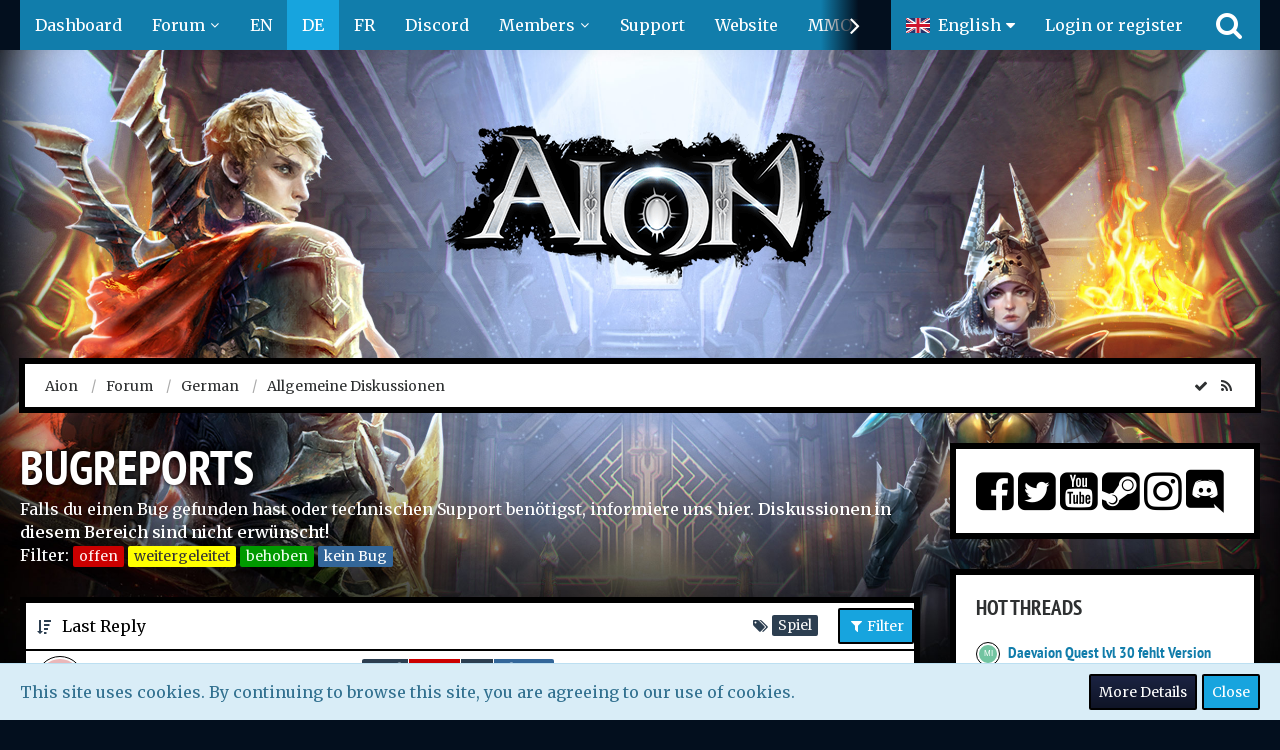

--- FILE ---
content_type: text/html; charset=UTF-8
request_url: https://forum.aion.gameforge.com/forum/board/62-bugreports/?sortField=&sortOrder=&filterByDate=1000&filterByStatus=&pageNo=0&labelIDs%5B7%5D=25&tagID=546
body_size: 23205
content:



	
	
<!DOCTYPE html>
<html dir="ltr" lang="en">

<head>
		
	<title>Bugreports - Aion</title>
	
	<meta charset="utf-8">
<meta name="viewport" content="width=device-width, initial-scale=1">
<meta name="format-detection" content="telephone=no">
<meta property="og:site_name" content="Aion">
<meta name="description" content="Falls du einen Bug gefunden hast oder technischen Support benötigst, informiere uns hier. Diskussionen in diesem Bereich sind nicht erwünscht!
Filter: offen weitergeleitet behoben kein Bug">

<!-- Stylesheets -->
	<link href='//fonts.googleapis.com/css?family=Merriweather:400,300,600' rel='stylesheet' type='text/css'>
<link rel="stylesheet" type="text/css" href="https://forum.aion.gameforge.com/style/style-3.css?m=1748974526">

<script>
	var SID_ARG_2ND	= '';
	var WCF_PATH = 'https://forum.aion.gameforge.com/';
	var WSC_API_URL = 'https://forum.aion.gameforge.com/forum/';
	var SECURITY_TOKEN = 'f205dbc43b826e6e48ad1c8f134d290c361546df';
	var LANGUAGE_ID = 2;
	var LANGUAGE_USE_INFORMAL_VARIANT = false;
	var TIME_NOW = 1768709653;
	var LAST_UPDATE_TIME = 1689152588;
	var URL_LEGACY_MODE = false;
	var ENABLE_DEBUG_MODE = false;
	var ENABLE_DEVELOPER_TOOLS = false;
	var WSC_API_VERSION = 2018;
	
	</script>

<script src="https://forum.aion.gameforge.com/js/WoltLabSuite.Core.min.js?v=1689152588"></script>
<script>
requirejs.config({
	baseUrl: 'https://forum.aion.gameforge.com/js', 
	urlArgs: 't=1689152588'
	
});

window.addEventListener('pageshow', function(event) {
	if (event.persisted) {
		window.location.reload();
	}
});

</script>
<noscript>
	<style>
		.jsOnly {
			display: none !important;
		}
		
		.noJsOnly {
			display: block !important;
		}
	</style>
</noscript>

<script src="https://forum.aion.gameforge.com/js/WoltLabSuite.Forum.tiny.min.js?v=1689152588"></script>
<!-- Icons -->
<link rel="apple-touch-icon" sizes="180x180" href="https://forum.aion.gameforge.com/images/favicon/3.apple-touch-icon.png">
<link rel="manifest" href="https://forum.aion.gameforge.com/images/favicon/3.manifest.json">
<link rel="shortcut icon" href="https://forum.aion.gameforge.com/images/favicon/3.favicon.ico">
<meta name="msapplication-config" content="https://forum.aion.gameforge.com/images/favicon/3.browserconfig.xml">
<meta name="theme-color" content="rgba(58, 109, 156, 0)">

<link rel="canonical" href="https://forum.aion.gameforge.com/forum/board/62-bugreports/">
		
									<link rel="alternate" type="application/rss+xml" title="RSS Feed" href="https://forum.aion.gameforge.com/forum/board-feed/62/">
				
																
						</head>

<body id="tpl_wbb_board"
	itemscope itemtype="http://schema.org/WebPage" itemid="https://forum.aion.gameforge.com/forum/board/62-bugreports/"	data-template="board" data-application="wbb" data-page-id="45" data-page-identifier="com.woltlab.wbb.Board"	class="">

<a id="top"></a>

<div id="pageContainer" class="pageContainer">
	
	
	<div id="pageHeaderContainer" class="pageHeaderContainer">
	<header id="pageHeader" class="pageHeader">
		<div id="pageHeaderPanel" class="pageHeaderPanel">
			<div class="layoutBoundary">
				<div class="box mainMenu" data-box-identifier="com.woltlab.wcf.MainMenu">
		
		
	<div class="boxContent">
		<nav>
	<ol class="boxMenu">
		
		
					<li class="" data-identifier="com.woltlab.wcf.Dashboard">
				<a href="https://forum.aion.gameforge.com/" class="boxMenuLink">
					<span class="boxMenuLinkTitle">Dashboard</span>
									</a>
				
				</li>					
									<li class=" boxMenuHasChildren" data-identifier="com.woltlab.wbb.BoardList">
				<a href="https://forum.aion.gameforge.com/forum/" class="boxMenuLink">
					<span class="boxMenuLinkTitle">Forum</span>
									</a>
				
				<ol class="boxMenuDepth1">					
									<li class="" data-identifier="com.woltlab.wbb.UnresolvedThreadList">
				<a href="https://forum.aion.gameforge.com/forum/unresolved-thread-list/" class="boxMenuLink">
					<span class="boxMenuLinkTitle">Unresolved Threads</span>
									</a>
				
				</li>					
									</ol></li>									<li class="" data-identifier="com.woltlab.wcf.generic17">
				<a href="https://forum.aion.gameforge.com/forum/board/24-english/" class="boxMenuLink">
					<span class="boxMenuLinkTitle">EN</span>
									</a>
				
				</li>					
									<li class="active" data-identifier="com.woltlab.wcf.generic18">
				<a href="https://forum.aion.gameforge.com/forum/board/34-german/" class="boxMenuLink">
					<span class="boxMenuLinkTitle">DE</span>
									</a>
				
				</li>					
									<li class="" data-identifier="com.woltlab.wcf.generic19">
				<a href="https://forum.aion.gameforge.com/forum/board/93-fran%C3%A7ais/" class="boxMenuLink">
					<span class="boxMenuLinkTitle">FR</span>
									</a>
				
				</li>					
									<li class="" data-identifier="com.woltlab.wcf.generic30">
				<a href="http://gf.link/aionDiscord" class="boxMenuLink" rel="nofollow" target="_blank">
					<span class="boxMenuLinkTitle">Discord</span>
									</a>
				
				</li>					
									<li class=" boxMenuHasChildren" data-identifier="com.woltlab.wcf.MembersList">
				<a href="https://forum.aion.gameforge.com/members-list/" class="boxMenuLink">
					<span class="boxMenuLinkTitle">Members</span>
									</a>
				
				<ol class="boxMenuDepth1">					
									<li class="" data-identifier="com.woltlab.wcf.Team">
				<a href="https://forum.aion.gameforge.com/team/" class="boxMenuLink">
					<span class="boxMenuLinkTitle">Team</span>
									</a>
				
				</li>					
									<li class="" data-identifier="com.woltlab.wcf.UsersOnlineList">
				<a href="https://forum.aion.gameforge.com/users-online-list/" class="boxMenuLink">
					<span class="boxMenuLinkTitle">Users Online</span>
									</a>
				
				</li>					
									<li class="" data-identifier="com.woltlab.wcf.RecentActivityList">
				<a href="https://forum.aion.gameforge.com/recent-activity-list/" class="boxMenuLink">
					<span class="boxMenuLinkTitle">Recent Activities</span>
									</a>
				
				</li>					
									<li class="" data-identifier="com.woltlab.wcf.UserSearch">
				<a href="https://forum.aion.gameforge.com/user-search/" class="boxMenuLink">
					<span class="boxMenuLinkTitle">Search Members</span>
									</a>
				
				</li>					
									</ol></li>									<li class="" data-identifier="com.woltlab.wcf.generic26">
				<a href="https://aion.support.gameforge.com/index.php?fld=en" class="boxMenuLink" rel="nofollow" target="_blank">
					<span class="boxMenuLinkTitle">Support</span>
									</a>
				
				</li>					
									<li class="" data-identifier="com.woltlab.wcf.generic23">
				<a href="https://en.aion.gameforge.com/website" class="boxMenuLink" rel="nofollow" target="_blank">
					<span class="boxMenuLinkTitle">Website</span>
									</a>
				
				</li>					
									<li class="" data-identifier="com.woltlab.wcf.generic28">
				<a href="https://gameforge.com/en-GB/mmorpg/?origin=forums" class="boxMenuLink" rel="nofollow" target="_blank">
					<span class="boxMenuLinkTitle">MMORPG</span>
									</a>
				
				</li>					
									<li class="" data-identifier="com.woltlab.wcf.generic29">
				<a href="https://gameforge.com/en-GB/browser-games/?origin=forums" class="boxMenuLink" rel="nofollow" target="_blank">
					<span class="boxMenuLinkTitle">Browser Games</span>
									</a>
				
				</li>					
									<li class=" boxMenuHasChildren" data-identifier="com.woltlab.wcf.generic31">
				<a href="https://gameforge.com/en-US/littlegames/?origin=forums" class="boxMenuLink" rel="nofollow" target="_blank">
					<span class="boxMenuLinkTitle">Free Games</span>
									</a>
				
				<ol class="boxMenuDepth1">					
									<li class="" data-identifier="com.woltlab.wcf.generic32">
				<a href="https://gameforge.com/en-US/littlegames/snake-games/" class="boxMenuLink" rel="nofollow" target="_blank">
					<span class="boxMenuLinkTitle">Snake Games</span>
									</a>
				
				</li>					
									<li class="" data-identifier="com.woltlab.wcf.generic33">
				<a href="https://gameforge.com/en-US/littlegames/online-games/" class="boxMenuLink" rel="nofollow" target="_blank">
					<span class="boxMenuLinkTitle">Online Games</span>
									</a>
				
				</li>					
									<li class="" data-identifier="com.woltlab.wcf.generic34">
				<a href="https://gameforge.com/en-US/littlegames/io-games/" class="boxMenuLink" rel="nofollow" target="_blank">
					<span class="boxMenuLinkTitle">.io Games</span>
									</a>
				
				</li>					
									<li class="" data-identifier="com.woltlab.wcf.generic35">
				<a href="https://gameforge.com/en-US/littlegames/dinosaur-games/" class="boxMenuLink" rel="nofollow" target="_blank">
					<span class="boxMenuLinkTitle">Dinosaur Games</span>
									</a>
				
				</li>					
									<li class="" data-identifier="com.woltlab.wcf.generic36">
				<a href="https://gameforge.com/en-US/littlegames/car-games/" class="boxMenuLink" rel="nofollow" target="_blank">
					<span class="boxMenuLinkTitle">Car Games</span>
									</a>
				
				</li>					
									<li class="" data-identifier="com.woltlab.wcf.generic37">
				<a href="https://gameforge.com/en-US/littlegames/new-games/" class="boxMenuLink" rel="nofollow" target="_blank">
					<span class="boxMenuLinkTitle">New Games</span>
									</a>
				
				</li>					
									<li class="" data-identifier="com.woltlab.wcf.generic38">
				<a href="https://gameforge.com/en-US/littlegames/2-players-games/" class="boxMenuLink" rel="nofollow" target="_blank">
					<span class="boxMenuLinkTitle">2 Player Games</span>
									</a>
				
				</li>					
									<li class="" data-identifier="com.woltlab.wcf.generic39">
				<a href="https://gameforge.com/en-US/littlegames/arcade-games/" class="boxMenuLink" rel="nofollow" target="_blank">
					<span class="boxMenuLinkTitle">Arcade Games</span>
									</a>
				
				</li>					
									<li class="" data-identifier="com.woltlab.wcf.generic40">
				<a href="https://gameforge.com/en-US/littlegames/boys-games/" class="boxMenuLink" rel="nofollow" target="_blank">
					<span class="boxMenuLinkTitle">Games for boys</span>
									</a>
				
				</li>					
									<li class="" data-identifier="com.woltlab.wcf.generic41">
				<a href="https://gameforge.com/en-US/littlegames/war-games/" class="boxMenuLink" rel="nofollow" target="_blank">
					<span class="boxMenuLinkTitle">War Games</span>
									</a>
				
				</li>					
									<li class="" data-identifier="com.woltlab.wcf.generic42">
				<a href="https://gameforge.com/en-US/littlegames/basketball-games/" class="boxMenuLink" rel="nofollow" target="_blank">
					<span class="boxMenuLinkTitle">Basketball Games</span>
									</a>
				
				</li>					
									<li class="" data-identifier="com.woltlab.wcf.generic43">
				<a href="https://gameforge.com/en-US/littlegames/dress-up-games/" class="boxMenuLink" rel="nofollow" target="_blank">
					<span class="boxMenuLinkTitle">Dress Up Games</span>
									</a>
				
				</li>					
									<li class="" data-identifier="com.woltlab.wcf.generic44">
				<a href="https://gameforge.com/en-US/littlegames/shooting-games/" class="boxMenuLink" rel="nofollow" target="_blank">
					<span class="boxMenuLinkTitle">Shooting games</span>
									</a>
				
				</li>					
									<li class="" data-identifier="com.woltlab.wcf.generic45">
				<a href="https://gameforge.com/en-US/littlegames/puzzle-games/" class="boxMenuLink" rel="nofollow" target="_blank">
					<span class="boxMenuLinkTitle">Puzzle Games</span>
									</a>
				
				</li>					
									<li class="" data-identifier="com.woltlab.wcf.generic46">
				<a href="https://gameforge.com/en-US/littlegames/multiplayer-games/" class="boxMenuLink" rel="nofollow" target="_blank">
					<span class="boxMenuLinkTitle">Multiplayer Games</span>
									</a>
				
				</li>					
									<li class="" data-identifier="com.woltlab.wcf.generic47">
				<a href="https://gameforge.com/en-US/littlegames/strategy-games/" class="boxMenuLink" rel="nofollow" target="_blank">
					<span class="boxMenuLinkTitle">Strategy Games</span>
									</a>
				
				</li>					
									<li class="" data-identifier="com.woltlab.wcf.generic48">
				<a href="https://gameforge.com/en-US/littlegames/racing-games/" class="boxMenuLink" rel="nofollow" target="_blank">
					<span class="boxMenuLinkTitle">Racing Games</span>
									</a>
				
				</li>					
									<li class="" data-identifier="com.woltlab.wcf.generic49">
				<a href="https://gameforge.com/en-US/littlegames/fighting-games/" class="boxMenuLink" rel="nofollow" target="_blank">
					<span class="boxMenuLinkTitle">Fighting Games</span>
									</a>
				
				</li>					
									<li class="" data-identifier="com.woltlab.wcf.generic50">
				<a href="https://gameforge.com/en-US/littlegames/soccer-games/" class="boxMenuLink" rel="nofollow" target="_blank">
					<span class="boxMenuLinkTitle">Soccer Games</span>
									</a>
				
				</li>					
									<li class="" data-identifier="com.woltlab.wcf.generic51">
				<a href="https://gameforge.com/en-US/littlegames/running-games/" class="boxMenuLink" rel="nofollow" target="_blank">
					<span class="boxMenuLinkTitle">Running Games</span>
									</a>
				
				</li>					
									<li class="" data-identifier="com.woltlab.wcf.generic52">
				<a href="https://gameforge.com/en-US/littlegames/cooking-games/" class="boxMenuLink" rel="nofollow" target="_blank">
					<span class="boxMenuLinkTitle">Cooking Games</span>
									</a>
				
				</li>					
									<li class="" data-identifier="com.woltlab.wcf.generic53">
				<a href="https://gameforge.com/en-US/littlegames/stickman-games/" class="boxMenuLink" rel="nofollow" target="_blank">
					<span class="boxMenuLinkTitle">Stickman Games</span>
									</a>
				
				</li>					
									<li class="" data-identifier="com.woltlab.wcf.generic54">
				<a href="https://gameforge.com/en-US/littlegames/driving-games/" class="boxMenuLink" rel="nofollow" target="_blank">
					<span class="boxMenuLinkTitle">Driving games</span>
									</a>
				
				</li>					
									<li class="" data-identifier="com.woltlab.wcf.generic55">
				<a href="https://gameforge.com/en-US/littlegames/adventure-games/" class="boxMenuLink" rel="nofollow" target="_blank">
					<span class="boxMenuLinkTitle">Adventure Games</span>
									</a>
				
				</li>					
									</ol></li>									<li class=" boxMenuHasChildren" data-identifier="com.woltlab.wcf.generic61">
				<a href="https://gameforge.com/en-US/gmag/?origin=forums" class="boxMenuLink" rel="nofollow" target="_blank">
					<span class="boxMenuLinkTitle">GMag</span>
									</a>
				
				<ol class="boxMenuDepth1">					
									<li class="" data-identifier="com.woltlab.wcf.generic62">
				<a href="https://gameforge.com/en-US/gmag/video-games/?origin=forums" class="boxMenuLink" rel="nofollow" target="_blank">
					<span class="boxMenuLinkTitle">Video Games</span>
									</a>
				
				</li>					
									<li class="" data-identifier="com.woltlab.wcf.generic63">
				<a href="https://gameforge.com/en-US/gmag/movies/?origin=forums" class="boxMenuLink" rel="nofollow" target="_blank">
					<span class="boxMenuLinkTitle">Movies</span>
									</a>
				
				</li>					
									<li class="" data-identifier="com.woltlab.wcf.generic64">
				<a href="https://gameforge.com/en-US/gmag/series/?origin=forums" class="boxMenuLink" rel="nofollow" target="_blank">
					<span class="boxMenuLinkTitle">Series</span>
									</a>
				
				</li>					
									</ol></li>											
		
	</ol>
</nav>	</div>
</div>				
				<nav id="topMenu" class="userPanel">
		
	<ul class="userPanelItems">
									<li id="pageLanguageContainer">
					</li>
										<!-- login box -->
				<li id="userLogin">
					<a class="loginLink" href="https://forum.aion.gameforge.com/login/">Login or register</a>
					<div id="loginForm" class="loginForm" style="display: none">
						<form method="post" action="https://forum.aion.gameforge.com/login/">
						
															<section class="section loginFormThirdPartyLogin">
									<h2 class="sectionTitle">Gameforge Login</h2>
									
									<dl>
										<dt></dt>
										<dd>
											<ul class="buttonList smallButtons" style="justify-content: center;">
												<li id="GameforgeAuth" class="GameforgeAuth">									    
													        <a href="https://forum.aion.gameforge.com/gameforge-auth/">
													            <img src="https://forum.aion.gameforge.com//images/gameforge/GF.png"/>            
													        </a>									    
													</li>
											</ul>
										</dd>
									</dl>
								</section>
							
							
														<section class="section loginFormRegister">
								<h2 class="sectionTitle">Register</h2>
								
								<p>Don’t have an account yet? Register yourself now and be a part of our community!</p>
								
								<div class="userLoginButtons">									
									<a href="https://gameforge.com/sign-up" target="_blank" class="button loginFormRegisterButton">REGISTER GAMEFORGE</a>
								</div>
							</section>
														
							<section class="section loginFormLogin">
								<h2 class="sectionTitle">Login</h2>
								
								<dl>
									<dt><label for="username">Username or Email Address</label></dt>
									<dd>
										<input type="text" id="username" name="username" value="" required class="long jsDialogAutoFocus">
									</dd>
								</dl>
								
								<dl>
									<dt><label for="password">Password</label></dt>
									<dd>
										<input type="password" id="password" name="password" value="" class="long">
										<small><a href="https://forum.aion.gameforge.com/lost-password/">Lost Password</a></small>
									</dd>
								</dl>
								
																	<dl>
										<dt></dt>
										<dd>
											<label for="useCookies"><input type="checkbox" id="useCookies" name="useCookies" value="1" checked> Remain logged in</label>
										</dd>
									</dl>
																
								
								
								<div class="userLoginButtons">
									<input type="submit" value="Submit" accesskey="s">
									<input type="hidden" name="url" value="/forum/board/62-bugreports/?sortField=&amp;sortOrder=&amp;filterByDate=1000&amp;filterByStatus=&amp;pageNo=0&amp;labelIDs%5B7%5D=25&amp;tagID=546">
									<input type="hidden" name="t" value="f205dbc43b826e6e48ad1c8f134d290c361546df">								</div>
							</section>							
					

						</form>
					</div>
					
					</li>
							
								
							
		<!-- page search -->
		<li class="jsOnly">
			<a href="#" id="userPanelSearchButton" class="jsTooltip" title="Search"><span class="icon icon32 fa-search"></span> <span>Search</span></a>
		</li>
	</ul>
</nav>
			</div>
		</div>
		
		<div id="pageHeaderFacade" class="pageHeaderFacade">
			<div class="layoutBoundary">
				<div id="pageHeaderLogo" class="pageHeaderLogo">
		
	<a href="https://forum.aion.gameforge.com/forum/">
		<img src="https://board.dev.gameforge.com/images/styleLogo-316913b3a1dbc10617b67da0b1a4bccf5a8bbf1c.png" alt="" class="pageHeaderLogoLarge" style="width: 390px;height: 160px">
		<img src="https://board.dev.gameforge.com/images/styleLogo-mobile-316913b3a1dbc10617b67da0b1a4bccf5a8bbf1c.png" alt="" class="pageHeaderLogoSmall">
		
		
	</a>
</div>
				
					

					
		
			
	
<div id="pageHeaderSearch" class="pageHeaderSearch" itemscope itemtype="http://schema.org/WebSite" itemid="https://forum.aion.gameforge.com/">
	<meta itemprop="url" content="https://forum.aion.gameforge.com/">
	<meta itemprop="name" content="Aion">
	<meta itemprop="description" content="">
	
	<form method="post" action="https://forum.aion.gameforge.com/search/" itemprop="potentialAction" itemscope itemtype="http://schema.org/SearchAction">
		<meta itemprop="target" content="https://forum.aion.gameforge.com/search/?q={q}">
		
		<div id="pageHeaderSearchInputContainer" class="pageHeaderSearchInputContainer">
			<div class="pageHeaderSearchType dropdown">
				<a href="#" class="button dropdownToggle">This Forum</a>
				<ul class="dropdownMenu">
					<li><a href="#" data-extended-link="https://forum.aion.gameforge.com/search/" data-object-type="everywhere">Everywhere</a></li>
					<li class="dropdownDivider"></li>
					
											<li><a href="#" data-extended-link="https://forum.aion.gameforge.com/search/?types%5B%5D=com.woltlab.wbb.post" data-object-type="com.woltlab.wbb.post" data-parameters='{ "boardIDs[]": 62 }'>This Forum</a></li>
						
						<li class="dropdownDivider"></li>
					
					
																																								<li><a href="#" data-extended-link="https://forum.aion.gameforge.com/search/?types%5B%5D=com.woltlab.wbb.post" data-object-type="com.woltlab.wbb.post">Forum</a></li>
																								<li><a href="#" data-extended-link="https://forum.aion.gameforge.com/search/?types%5B%5D=com.woltlab.wcf.page" data-object-type="com.woltlab.wcf.page">Pages</a></li>
																
					<li class="dropdownDivider"></li>
					<li><a class="pageHeaderSearchExtendedLink" href="https://forum.aion.gameforge.com/search/">More Options</a></li>
				</ul>
			</div>
			
			<input itemprop="query-input" type="search" name="q" id="pageHeaderSearchInput" class="pageHeaderSearchInput" placeholder="Search …" autocomplete="off" value="" required>
			
			<button class="pageHeaderSearchInputButton button" type="submit">
				<span class="icon icon16 fa-search pointer" title="Search"></span>
			</button>
			
			<div id="pageHeaderSearchParameters"></div>
			
						
			<input type="hidden" name="t" value="f205dbc43b826e6e48ad1c8f134d290c361546df">		</div>
	</form>
</div>

	</div>
		</div>
		
		</header>
	
	
</div>
	
	
	
	
	
	<div class="pageNavigation">
	<div class="layoutBoundary">
			<nav class="breadcrumbs">
		<ol itemprop="breadcrumb" itemscope itemtype="http://schema.org/BreadcrumbList">
			<li title="Aion" itemprop="itemListElement" itemscope itemtype="http://schema.org/ListItem">
							<a href="https://forum.aion.gameforge.com/" itemprop="item"><span itemprop="name">Aion</span></a>
															<meta itemprop="position" content="1">
																					</li>
														
											<li title="Forum" itemprop="itemListElement" itemscope itemtype="http://schema.org/ListItem">
							<a href="https://forum.aion.gameforge.com/forum/" itemprop="item"><span itemprop="name">Forum</span></a>
															<meta itemprop="position" content="2">
																					</li>
														
											<li title="German" itemprop="itemListElement" itemscope itemtype="http://schema.org/ListItem">
							<a href="https://forum.aion.gameforge.com/forum/board/34-german/" itemprop="item"><span itemprop="name">German</span></a>
															<meta itemprop="position" content="3">
																					</li>
														
											<li title="Allgemeine Diskussionen" itemprop="itemListElement" itemscope itemtype="http://schema.org/ListItem">
							<a href="https://forum.aion.gameforge.com/forum/board/56-allgemeine-diskussionen/" itemprop="item"><span itemprop="name">Allgemeine Diskussionen</span></a>
															<meta itemprop="position" content="4">
																					</li>
		</ol>
	</nav>
		
		<ul class="pageNavigationIcons jsPageNavigationIcons">
							<li><a rel="alternate" href="https://forum.aion.gameforge.com/forum/board-feed/62/" title="RSS Feed" class="jsTooltip"><span class="icon icon16 fa-rss"></span> <span class="invisible">RSS Feed</span></a></li>
		<li class="jsOnly"><a href="#" title="Mark This Forum Read" class="markAsReadButton jsTooltip"><span class="icon icon16 fa-check"></span> <span class="invisible">Mark This Forum Read</span></a></li>
				
		</ul>
	</div>
</div>
	
	
	
	<section id="main" class="main" role="main">
		<div class="layoutBoundary">
			
			
			<div id="content" class="content">
								
																<header class="contentHeader">
		<div class="contentHeaderTitle">
			<h1 class="contentTitle">Bugreports</h1>
			<p class="contentHeaderDescription">Falls du einen Bug gefunden hast oder technischen Support benötigst, informiere uns hier. <strong>Diskussionen in diesem Bereich sind nicht erwünscht!</strong><br>
Filter: <a href="https://forum.aion.gameforge.com/forum/board/62-bugreports/?labelIDs%5B42%5D=161" class="badge label red" data-tooltip="Themen mit dem Label „offen“">offen</a> <a href="https://forum.aion.gameforge.com/forum/board/62-bugreports/?labelIDs%5B42%5D=162" class="badge label yellow" data-tooltip="Themen mit dem Label „weitergeleitet“">weitergeleitet</a> <a href="https://forum.aion.gameforge.com/forum/board/62-bugreports/?labelIDs%5B42%5D=163" class="badge label green" data-tooltip="Themen mit dem Label „behoben“">behoben</a> <a href="https://forum.aion.gameforge.com/forum/board/62-bugreports/?labelIDs%5B42%5D=261" class="badge label blue" data-tooltip="Themen mit dem Label „kein Bug“">kein Bug</a></p>
		</div>
		
		
	</header>
													
				
				
				

	
	
			<div class="section tabularBox messageGroupList wbbThreadList jsClipboardContainer" data-type="com.woltlab.wbb.thread">
	<ol class="tabularList">
		<li class="tabularListRow tabularListRowHead">
			<ol class="tabularListColumns">
								
				<li class="columnSort">
					<ul class="inlineList">
						<li>
							<a rel="nofollow" href="https://forum.aion.gameforge.com/forum/board/62-bugreports/?pageNo=1&amp;sortField=lastPostTime&amp;sortOrder=ASC&amp;labelIDs%5B7%5D=25">
								<span class="icon icon16 fa-sort-amount-desc jsTooltip" title="Sort by (Descending)"></span>
							</a>
						</li>
						<li>
							<div class="dropdown">
								<span class="dropdownToggle">Last Reply</span>
								
								<ul class="dropdownMenu">
																			<li><a rel="nofollow" href="https://forum.aion.gameforge.com/forum/board/62-bugreports/?pageNo=1&amp;sortField=topic&amp;sortOrder=DESC&amp;labelIDs%5B7%5D=25">Topic</a></li>
																			<li><a rel="nofollow" href="https://forum.aion.gameforge.com/forum/board/62-bugreports/?pageNo=1&amp;sortField=username&amp;sortOrder=DESC&amp;labelIDs%5B7%5D=25">Author</a></li>
																			<li><a rel="nofollow" href="https://forum.aion.gameforge.com/forum/board/62-bugreports/?pageNo=1&amp;sortField=time&amp;sortOrder=DESC&amp;labelIDs%5B7%5D=25">Date</a></li>
																			<li><a rel="nofollow" href="https://forum.aion.gameforge.com/forum/board/62-bugreports/?pageNo=1&amp;sortField=replies&amp;sortOrder=DESC&amp;labelIDs%5B7%5D=25">Replies</a></li>
																			<li><a rel="nofollow" href="https://forum.aion.gameforge.com/forum/board/62-bugreports/?pageNo=1&amp;sortField=cumulativeLikes&amp;sortOrder=DESC&amp;labelIDs%5B7%5D=25">Likes</a></li>
																			<li><a rel="nofollow" href="https://forum.aion.gameforge.com/forum/board/62-bugreports/?pageNo=1&amp;sortField=views&amp;sortOrder=DESC&amp;labelIDs%5B7%5D=25">Views</a></li>
																			<li class="active"><a rel="nofollow" href="https://forum.aion.gameforge.com/forum/board/62-bugreports/?pageNo=1&amp;sortField=lastPostTime&amp;sortOrder=ASC&amp;labelIDs%5B7%5D=25">Last Reply</a></li>
																	</ul>
							</div>
						</li>
					</ul>
				</li>
									<li class="columnFilter">
						<ul class="inlineList">
							<li>
										<span class="icon icon16 fa-tags jsTooltip" title="Label"></span>
										<ul class="labelList">
																																																																																														<li><span class="badge label">Spiel</span></li>																																																																																																																																																																																											</ul>
									</li>
						</ul>
					</li>
				
				<li class="columnApplyFilter jsOnly">
					<button class="small jsStaticDialog" data-dialog-id="wbbBoardSortFilter"><span class="icon icon16 fa-filter"></span> Filter</button>
				</li>
			</ol>
		</li>
		
		
	<li class="tabularListRow">
		<ol
			id="thread13834"
			class="tabularListColumns messageGroup wbbThread jsClipboardObject"
			data-thread-id="13834" data-element-id="13834"						data-is-link="0"
		>
									<li class="columnIcon columnAvatar">
				<div>
					<p><img src="[data-uri]" width="48" height="48" alt="" class="userAvatarImage"></p>
					
								
																											
					
				</div>
			</li>
							<li class="columnSubject">
											<ul class="labelList">
															<li><a href="https://forum.aion.gameforge.com/forum/board/62-bugreports/?labelIDs%5B7%5D=25" class="badge label jsTooltip" title="Threads Assigned with Label “Spiel”">Spiel</a></li>
															<li><a href="https://forum.aion.gameforge.com/forum/board/62-bugreports/?labelIDs%5B42%5D=161" class="badge label red jsTooltip" title="Threads Assigned with Label “offen”">offen</a></li>
															<li><a href="https://forum.aion.gameforge.com/forum/board/62-bugreports/?labelIDs%5B43%5D=322" class="badge label jsTooltip" title="Threads Assigned with Label “2.5”">2.5</a></li>
															<li><a href="https://forum.aion.gameforge.com/forum/board/62-bugreports/?labelIDs%5B66%5D=313" class="badge label blue jsTooltip" title="Threads Assigned with Label “Classic”">Classic</a></li>
													</ul>
										
					<h3>
						
						
																					<a href="https://forum.aion.gameforge.com/forum/thread/13834-laphsaranserver-geht-wohl-nicht/" class="messageGroupLink wbbTopicLink" data-thread-id="13834">Laphsaranserver geht wohl nicht</a>
																			
											</h3>
					
					<aside class="statusDisplay">
						<ul class="inlineList statusIcons">
							<li class="wcfLikeCounter"></li>																																																	
														
							
							
													</ul>
					</aside>
					
					<ul class="inlineList dotSeparated small messageGroupInfo">
						<li class="messageGroupAuthor"><a href="https://forum.aion.gameforge.com/user/5974-flocke/" class="userLink" data-user-id="5974">flocke</a></li>
						<li class="messageGroupTime"><time datetime="2025-09-10T14:45:15+02:00" class="datetime" data-timestamp="1757508315" data-date="Sep 10th 2025" data-time="2:45 pm" data-offset="7200">Sep 10th 2025</time></li>
																		
					</ul>
					
					<ul class="messageGroupInfoMobile">
						<li class="messageGroupAuthorMobile">flocke</li>
						<li class="messageGroupLastPostTimeMobile"><time datetime="2025-09-10T14:45:15+02:00" class="datetime" data-timestamp="1757508315" data-date="Sep 10th 2025" data-time="2:45 pm" data-offset="7200">Sep 10th 2025</time></li>
					</ul>
					
										
					
				</li>
				<li class="columnStats">
					<dl class="plain statsDataList">
						<dt>Replies</dt>
						<dd>0</dd>
					</dl>
					<dl class="plain statsDataList">
						<dt>Views</dt>
						<dd>383</dd>
					</dl>
					
					<div class="messageGroupListStatsSimple"></div>
				</li>
				
				<li class="columnLastPost">
									</li>
						
			
		</ol>
	</li>
	<li class="tabularListRow">
		<ol
			id="thread13169"
			class="tabularListColumns messageGroup wbbThread jsClipboardObject"
			data-thread-id="13169" data-element-id="13169"						data-is-link="0"
		>
									<li class="columnIcon columnAvatar">
				<div>
					<p><img src="[data-uri]" width="48" height="48" alt="" class="userAvatarImage"></p>
					
								
																											
					
				</div>
			</li>
							<li class="columnSubject">
											<ul class="labelList">
															<li><a href="https://forum.aion.gameforge.com/forum/board/62-bugreports/?labelIDs%5B7%5D=25" class="badge label jsTooltip" title="Threads Assigned with Label “Spiel”">Spiel</a></li>
															<li><a href="https://forum.aion.gameforge.com/forum/board/62-bugreports/?labelIDs%5B42%5D=161" class="badge label red jsTooltip" title="Threads Assigned with Label “offen”">offen</a></li>
															<li><a href="https://forum.aion.gameforge.com/forum/board/62-bugreports/?labelIDs%5B43%5D=326" class="badge label jsTooltip" title="Threads Assigned with Label “8.4”">8.4</a></li>
															<li><a href="https://forum.aion.gameforge.com/forum/board/62-bugreports/?labelIDs%5B66%5D=313" class="badge label blue jsTooltip" title="Threads Assigned with Label “Classic”">Classic</a></li>
													</ul>
										
					<h3>
						
						
																					<a href="https://forum.aion.gameforge.com/forum/thread/13169-fehlermeldung-16004/" class="messageGroupLink wbbTopicLink" data-thread-id="13169">Fehlermeldung 16004</a>
																			
											</h3>
					
					<aside class="statusDisplay">
						<ul class="inlineList statusIcons">
							<li class="wcfLikeCounter"></li>																																										<li><span class="icon icon16 fa-paperclip jsTooltip" title="Topic Contains 5 Attachments"></span></li>							
														
							
							
													</ul>
					</aside>
					
					<ul class="inlineList dotSeparated small messageGroupInfo">
						<li class="messageGroupAuthor"><a href="https://forum.aion.gameforge.com/user/10041-tzatzikimonster/" class="userLink" data-user-id="10041">TzatzikiMonster</a></li>
						<li class="messageGroupTime"><time datetime="2025-03-18T01:27:41+01:00" class="datetime" data-timestamp="1742257661" data-date="Mar 18th 2025" data-time="1:27 am" data-offset="3600">Mar 18th 2025</time></li>
																		
					</ul>
					
					<ul class="messageGroupInfoMobile">
						<li class="messageGroupAuthorMobile">TzatzikiMonster</li>
						<li class="messageGroupLastPostTimeMobile"><time datetime="2025-03-18T01:27:41+01:00" class="datetime" data-timestamp="1742257661" data-date="Mar 18th 2025" data-time="1:27 am" data-offset="3600">Mar 18th 2025</time></li>
					</ul>
					
										
					
				</li>
				<li class="columnStats">
					<dl class="plain statsDataList">
						<dt>Replies</dt>
						<dd>0</dd>
					</dl>
					<dl class="plain statsDataList">
						<dt>Views</dt>
						<dd>294</dd>
					</dl>
					
					<div class="messageGroupListStatsSimple"></div>
				</li>
				
				<li class="columnLastPost">
									</li>
						
			
		</ol>
	</li>
	<li class="tabularListRow">
		<ol
			id="thread12926"
			class="tabularListColumns messageGroup wbbThread jsClipboardObject"
			data-thread-id="12926" data-element-id="12926"						data-is-link="0"
		>
									<li class="columnIcon columnAvatar">
				<div>
					<p><img src="[data-uri]" width="48" height="48" alt="" class="userAvatarImage"></p>
					
								
																											
					
				</div>
			</li>
							<li class="columnSubject">
											<ul class="labelList">
															<li><a href="https://forum.aion.gameforge.com/forum/board/62-bugreports/?labelIDs%5B7%5D=25" class="badge label jsTooltip" title="Threads Assigned with Label “Spiel”">Spiel</a></li>
															<li><a href="https://forum.aion.gameforge.com/forum/board/62-bugreports/?labelIDs%5B42%5D=162" class="badge label yellow jsTooltip" title="Threads Assigned with Label “weitergeleitet”">weitergeleitet</a></li>
															<li><a href="https://forum.aion.gameforge.com/forum/board/62-bugreports/?labelIDs%5B43%5D=322" class="badge label jsTooltip" title="Threads Assigned with Label “2.5”">2.5</a></li>
															<li><a href="https://forum.aion.gameforge.com/forum/board/62-bugreports/?labelIDs%5B66%5D=313" class="badge label blue jsTooltip" title="Threads Assigned with Label “Classic”">Classic</a></li>
													</ul>
										
					<h3>
						
						
																					<a href="https://forum.aion.gameforge.com/forum/thread/12926-turm-der-illusion/" class="messageGroupLink wbbTopicLink" data-thread-id="12926">Turm der Illusion</a>
																			
											</h3>
					
					<aside class="statusDisplay">
						<ul class="inlineList statusIcons">
							<li class="wcfLikeCounter"></li>																																																	
														
							
							
													</ul>
					</aside>
					
					<ul class="inlineList dotSeparated small messageGroupInfo">
						<li class="messageGroupAuthor"><a href="https://forum.aion.gameforge.com/user/365-chidoran/" class="userLink" data-user-id="365">Chidoran</a></li>
						<li class="messageGroupTime"><time datetime="2024-12-17T12:29:20+01:00" class="datetime" data-timestamp="1734434960" data-date="Dec 17th 2024" data-time="12:29 pm" data-offset="3600">Dec 17th 2024</time></li>
																		
					</ul>
					
					<ul class="messageGroupInfoMobile">
						<li class="messageGroupAuthorMobile">Chidoran</li>
						<li class="messageGroupLastPostTimeMobile"><time datetime="2024-12-17T12:29:20+01:00" class="datetime" data-timestamp="1734434960" data-date="Dec 17th 2024" data-time="12:29 pm" data-offset="3600">Dec 17th 2024</time></li>
					</ul>
					
										
					
				</li>
				<li class="columnStats">
					<dl class="plain statsDataList">
						<dt>Replies</dt>
						<dd>0</dd>
					</dl>
					<dl class="plain statsDataList">
						<dt>Views</dt>
						<dd>594</dd>
					</dl>
					
					<div class="messageGroupListStatsSimple"></div>
				</li>
				
				<li class="columnLastPost">
									</li>
						
			
		</ol>
	</li>
	<li class="tabularListRow">
		<ol
			id="thread12925"
			class="tabularListColumns messageGroup wbbThread jsClipboardObject"
			data-thread-id="12925" data-element-id="12925"						data-is-link="0"
		>
									<li class="columnIcon columnAvatar">
				<div>
					<p><img src="[data-uri]" width="48" height="48" alt="" class="userAvatarImage"></p>
					
								
																											
					
				</div>
			</li>
							<li class="columnSubject">
											<ul class="labelList">
															<li><a href="https://forum.aion.gameforge.com/forum/board/62-bugreports/?labelIDs%5B7%5D=25" class="badge label jsTooltip" title="Threads Assigned with Label “Spiel”">Spiel</a></li>
															<li><a href="https://forum.aion.gameforge.com/forum/board/62-bugreports/?labelIDs%5B42%5D=161" class="badge label red jsTooltip" title="Threads Assigned with Label “offen”">offen</a></li>
															<li><a href="https://forum.aion.gameforge.com/forum/board/62-bugreports/?labelIDs%5B43%5D=322" class="badge label jsTooltip" title="Threads Assigned with Label “2.5”">2.5</a></li>
															<li><a href="https://forum.aion.gameforge.com/forum/board/62-bugreports/?labelIDs%5B66%5D=313" class="badge label blue jsTooltip" title="Threads Assigned with Label “Classic”">Classic</a></li>
													</ul>
										
					<h3>
						
						
																					<a href="https://forum.aion.gameforge.com/forum/thread/12925-bug-nach-ge%C3%A4nderten-optionen/" class="messageGroupLink wbbTopicLink" data-thread-id="12925">Bug nach geänderten Optionen</a>
																			
											</h3>
					
					<aside class="statusDisplay">
						<ul class="inlineList statusIcons">
							<li class="wcfLikeCounter"></li>																																																	
														
							
							
													</ul>
					</aside>
					
					<ul class="inlineList dotSeparated small messageGroupInfo">
						<li class="messageGroupAuthor"><a href="https://forum.aion.gameforge.com/user/9906-intentional/" class="userLink" data-user-id="9906">Intentional</a></li>
						<li class="messageGroupTime"><time datetime="2024-12-17T09:05:35+01:00" class="datetime" data-timestamp="1734422735" data-date="Dec 17th 2024" data-time="9:05 am" data-offset="3600">Dec 17th 2024</time></li>
																		
					</ul>
					
					<ul class="messageGroupInfoMobile">
						<li class="messageGroupAuthorMobile">Intentional</li>
						<li class="messageGroupLastPostTimeMobile"><time datetime="2024-12-17T09:05:35+01:00" class="datetime" data-timestamp="1734422735" data-date="Dec 17th 2024" data-time="9:05 am" data-offset="3600">Dec 17th 2024</time></li>
					</ul>
					
										
					
				</li>
				<li class="columnStats">
					<dl class="plain statsDataList">
						<dt>Replies</dt>
						<dd>0</dd>
					</dl>
					<dl class="plain statsDataList">
						<dt>Views</dt>
						<dd>394</dd>
					</dl>
					
					<div class="messageGroupListStatsSimple"></div>
				</li>
				
				<li class="columnLastPost">
									</li>
						
			
		</ol>
	</li>
	<li class="tabularListRow">
		<ol
			id="thread12648"
			class="tabularListColumns messageGroup wbbThread jsClipboardObject"
			data-thread-id="12648" data-element-id="12648"						data-is-link="0"
		>
									<li class="columnIcon columnAvatar">
				<div>
					<p><img src="[data-uri]" width="48" height="48" alt="" class="userAvatarImage"></p>
					
								
																											
					
				</div>
			</li>
							<li class="columnSubject">
											<ul class="labelList">
															<li><a href="https://forum.aion.gameforge.com/forum/board/62-bugreports/?labelIDs%5B7%5D=25" class="badge label jsTooltip" title="Threads Assigned with Label “Spiel”">Spiel</a></li>
															<li><a href="https://forum.aion.gameforge.com/forum/board/62-bugreports/?labelIDs%5B42%5D=161" class="badge label red jsTooltip" title="Threads Assigned with Label “offen”">offen</a></li>
															<li><a href="https://forum.aion.gameforge.com/forum/board/62-bugreports/?labelIDs%5B43%5D=322" class="badge label jsTooltip" title="Threads Assigned with Label “2.5”">2.5</a></li>
															<li><a href="https://forum.aion.gameforge.com/forum/board/62-bugreports/?labelIDs%5B66%5D=313" class="badge label blue jsTooltip" title="Threads Assigned with Label “Classic”">Classic</a></li>
													</ul>
										
					<h3>
						
						
																					<a href="https://forum.aion.gameforge.com/forum/thread/12648-alpheta-beluslan-nicht-betretbar/" class="messageGroupLink wbbTopicLink" data-thread-id="12648">Alpheta Beluslan nicht betretbar</a>
																			
													<span class="badge messageGroupCounterMobile">4</span>
											</h3>
					
					<aside class="statusDisplay">
						<ul class="inlineList statusIcons">
							<li class="wcfLikeCounter"></li>																																																	
														
							
							
													</ul>
					</aside>
					
					<ul class="inlineList dotSeparated small messageGroupInfo">
						<li class="messageGroupAuthor"><a href="https://forum.aion.gameforge.com/user/5974-flocke/" class="userLink" data-user-id="5974">flocke</a></li>
						<li class="messageGroupTime"><time datetime="2024-09-26T08:53:34+02:00" class="datetime" data-timestamp="1727333614" data-date="Sep 26th 2024" data-time="8:53 am" data-offset="7200">Sep 26th 2024</time></li>
																		
					</ul>
					
					<ul class="messageGroupInfoMobile">
						<li class="messageGroupAuthorMobile">flocke</li>
						<li class="messageGroupLastPostTimeMobile"><time datetime="2024-09-26T11:23:19+02:00" class="datetime" data-timestamp="1727342599" data-date="Sep 26th 2024" data-time="11:23 am" data-offset="7200">Sep 26th 2024</time></li>
					</ul>
					
										
					
				</li>
				<li class="columnStats">
					<dl class="plain statsDataList">
						<dt>Replies</dt>
						<dd>4</dd>
					</dl>
					<dl class="plain statsDataList">
						<dt>Views</dt>
						<dd>873</dd>
					</dl>
					
					<div class="messageGroupListStatsSimple"><span class="icon icon16 fa-comment-o"></span> 4</div>
				</li>
				
				<li class="columnLastPost">
											<div class="box32">
							<a href="https://forum.aion.gameforge.com/forum/thread/12648-alpheta-beluslan-nicht-betretbar/?action=lastPost" class="jsTooltip" title="Go to Latest Post"><img src="https://forum.aion.gameforge.com/images/avatars/44/3449-44570b57752f5b615bcb8c3811e1ec3e1ede8ca4.jpg" width="32" height="32" alt="" class="userAvatarImage"></a>
							
							<div>
								<p>
																			<a href="https://forum.aion.gameforge.com/user/3014-aijumi/" class="userLink" data-user-id="3014">Aijumi</a>
																	</p>
								<small><time datetime="2024-09-26T11:23:19+02:00" class="datetime" data-timestamp="1727342599" data-date="Sep 26th 2024" data-time="11:23 am" data-offset="7200">Sep 26th 2024</time></small>
							</div>
						</div>
									</li>
						
			
		</ol>
	</li>
	<li class="tabularListRow">
		<ol
			id="thread12612"
			class="tabularListColumns messageGroup wbbThread jsClipboardObject"
			data-thread-id="12612" data-element-id="12612"						data-is-link="0"
		>
									<li class="columnIcon columnAvatar">
				<div>
					<p><img src="[data-uri]" width="48" height="48" alt="" class="userAvatarImage"></p>
					
								
																											
					
				</div>
			</li>
							<li class="columnSubject">
											<ul class="labelList">
															<li><a href="https://forum.aion.gameforge.com/forum/board/62-bugreports/?labelIDs%5B7%5D=25" class="badge label jsTooltip" title="Threads Assigned with Label “Spiel”">Spiel</a></li>
															<li><a href="https://forum.aion.gameforge.com/forum/board/62-bugreports/?labelIDs%5B42%5D=161" class="badge label red jsTooltip" title="Threads Assigned with Label “offen”">offen</a></li>
															<li><a href="https://forum.aion.gameforge.com/forum/board/62-bugreports/?labelIDs%5B43%5D=322" class="badge label jsTooltip" title="Threads Assigned with Label “2.5”">2.5</a></li>
															<li><a href="https://forum.aion.gameforge.com/forum/board/62-bugreports/?labelIDs%5B66%5D=313" class="badge label blue jsTooltip" title="Threads Assigned with Label “Classic”">Classic</a></li>
													</ul>
										
					<h3>
						
						
																					<a href="https://forum.aion.gameforge.com/forum/thread/12612-daevaion-quest-lvl-30-fehlt-version-2-8-5/" class="messageGroupLink wbbTopicLink" data-thread-id="12612">Daevaion Quest lvl 30 fehlt Version 2.8.5</a>
																			
													<span class="badge messageGroupCounterMobile">15</span>
											</h3>
					
					<aside class="statusDisplay">
						<ul class="inlineList statusIcons">
							<li class="wcfLikeCounter likeCounterLiked"><span class="icon icon16 fa-thumbs-o-up jsTooltip" title="1 Like"></span><span class="wcfLikeValue">+1</span></li>																																										<li><span class="icon icon16 fa-paperclip jsTooltip" title="Topic Contains 1 Attachment"></span></li>							
														
							
							
													</ul>
					</aside>
					
					<ul class="inlineList dotSeparated small messageGroupInfo">
						<li class="messageGroupAuthor"><a href="https://forum.aion.gameforge.com/user/9738-miyaa/" class="userLink" data-user-id="9738">Miyaa</a></li>
						<li class="messageGroupTime"><time datetime="2024-09-12T22:09:49+02:00" class="datetime" data-timestamp="1726171789" data-date="Sep 12th 2024" data-time="10:09 pm" data-offset="7200">Sep 12th 2024</time></li>
																		
					</ul>
					
					<ul class="messageGroupInfoMobile">
						<li class="messageGroupAuthorMobile">Miyaa</li>
						<li class="messageGroupLastPostTimeMobile"><time datetime="2024-09-16T13:57:24+02:00" class="datetime" data-timestamp="1726487844" data-date="Sep 16th 2024" data-time="1:57 pm" data-offset="7200">Sep 16th 2024</time></li>
					</ul>
					
										
					
				</li>
				<li class="columnStats">
					<dl class="plain statsDataList">
						<dt>Replies</dt>
						<dd>15</dd>
					</dl>
					<dl class="plain statsDataList">
						<dt>Views</dt>
						<dd>2.3k</dd>
					</dl>
					
					<div class="messageGroupListStatsSimple"><span class="icon icon16 fa-comment-o"></span> 15</div>
				</li>
				
				<li class="columnLastPost">
											<div class="box32">
							<a href="https://forum.aion.gameforge.com/forum/thread/12612-daevaion-quest-lvl-30-fehlt-version-2-8-5/?action=lastPost" class="jsTooltip" title="Go to Latest Post"><img src="[data-uri]" width="32" height="32" alt="" class="userAvatarImage"></a>
							
							<div>
								<p>
																			<a href="https://forum.aion.gameforge.com/user/1734-barbabella/" class="userLink" data-user-id="1734">Barbabella</a>
																	</p>
								<small><time datetime="2024-09-16T13:57:24+02:00" class="datetime" data-timestamp="1726487844" data-date="Sep 16th 2024" data-time="1:57 pm" data-offset="7200">Sep 16th 2024</time></small>
							</div>
						</div>
									</li>
						
			
		</ol>
	</li>
	<li class="tabularListRow">
		<ol
			id="thread12577"
			class="tabularListColumns messageGroup wbbThread jsClipboardObject"
			data-thread-id="12577" data-element-id="12577"						data-is-link="0"
		>
									<li class="columnIcon columnAvatar">
				<div>
					<p><img src="[data-uri]" width="48" height="48" alt="" class="userAvatarImage"></p>
					
								
																											
					
				</div>
			</li>
							<li class="columnSubject">
											<ul class="labelList">
															<li><a href="https://forum.aion.gameforge.com/forum/board/62-bugreports/?labelIDs%5B7%5D=25" class="badge label jsTooltip" title="Threads Assigned with Label “Spiel”">Spiel</a></li>
															<li><a href="https://forum.aion.gameforge.com/forum/board/62-bugreports/?labelIDs%5B42%5D=161" class="badge label red jsTooltip" title="Threads Assigned with Label “offen”">offen</a></li>
															<li><a href="https://forum.aion.gameforge.com/forum/board/62-bugreports/?labelIDs%5B43%5D=322" class="badge label jsTooltip" title="Threads Assigned with Label “2.5”">2.5</a></li>
															<li><a href="https://forum.aion.gameforge.com/forum/board/62-bugreports/?labelIDs%5B66%5D=313" class="badge label blue jsTooltip" title="Threads Assigned with Label “Classic”">Classic</a></li>
													</ul>
										
					<h3>
						
						
																					<a href="https://forum.aion.gameforge.com/forum/thread/12577-kampagnen-quest-verbugt/" class="messageGroupLink wbbTopicLink" data-thread-id="12577">Kampagnen Quest verbugt</a>
																			
													<span class="badge messageGroupCounterMobile">4</span>
											</h3>
					
					<aside class="statusDisplay">
						<ul class="inlineList statusIcons">
							<li class="wcfLikeCounter"></li>																																																	
														
							
							
													</ul>
					</aside>
					
					<ul class="inlineList dotSeparated small messageGroupInfo">
						<li class="messageGroupAuthor"><a href="https://forum.aion.gameforge.com/user/9722-melpheu/" class="userLink" data-user-id="9722">melpheu</a></li>
						<li class="messageGroupTime"><time datetime="2024-09-05T04:17:33+02:00" class="datetime" data-timestamp="1725502653" data-date="Sep 5th 2024" data-time="4:17 am" data-offset="7200">Sep 5th 2024</time></li>
																		
					</ul>
					
					<ul class="messageGroupInfoMobile">
						<li class="messageGroupAuthorMobile">melpheu</li>
						<li class="messageGroupLastPostTimeMobile"><time datetime="2024-09-06T12:42:05+02:00" class="datetime" data-timestamp="1725619325" data-date="Sep 6th 2024" data-time="12:42 pm" data-offset="7200">Sep 6th 2024</time></li>
					</ul>
					
										
					
				</li>
				<li class="columnStats">
					<dl class="plain statsDataList">
						<dt>Replies</dt>
						<dd>4</dd>
					</dl>
					<dl class="plain statsDataList">
						<dt>Views</dt>
						<dd>744</dd>
					</dl>
					
					<div class="messageGroupListStatsSimple"><span class="icon icon16 fa-comment-o"></span> 4</div>
				</li>
				
				<li class="columnLastPost">
											<div class="box32">
							<a href="https://forum.aion.gameforge.com/forum/thread/12577-kampagnen-quest-verbugt/?action=lastPost" class="jsTooltip" title="Go to Latest Post"><img src="[data-uri]" width="32" height="32" alt="" class="userAvatarImage"></a>
							
							<div>
								<p>
																			<a href="https://forum.aion.gameforge.com/user/1734-barbabella/" class="userLink" data-user-id="1734">Barbabella</a>
																	</p>
								<small><time datetime="2024-09-06T12:42:05+02:00" class="datetime" data-timestamp="1725619325" data-date="Sep 6th 2024" data-time="12:42 pm" data-offset="7200">Sep 6th 2024</time></small>
							</div>
						</div>
									</li>
						
			
		</ol>
	</li>
	<li class="tabularListRow">
		<ol
			id="thread12501"
			class="tabularListColumns messageGroup wbbThread jsClipboardObject"
			data-thread-id="12501" data-element-id="12501"						data-is-link="0"
		>
									<li class="columnIcon columnAvatar">
				<div>
					<p><img src="[data-uri]" width="48" height="48" alt="" class="userAvatarImage"></p>
					
								
																											
					
				</div>
			</li>
							<li class="columnSubject">
											<ul class="labelList">
															<li><a href="https://forum.aion.gameforge.com/forum/board/62-bugreports/?labelIDs%5B7%5D=25" class="badge label jsTooltip" title="Threads Assigned with Label “Spiel”">Spiel</a></li>
															<li><a href="https://forum.aion.gameforge.com/forum/board/62-bugreports/?labelIDs%5B42%5D=161" class="badge label red jsTooltip" title="Threads Assigned with Label “offen”">offen</a></li>
															<li><a href="https://forum.aion.gameforge.com/forum/board/62-bugreports/?labelIDs%5B43%5D=322" class="badge label jsTooltip" title="Threads Assigned with Label “2.5”">2.5</a></li>
															<li><a href="https://forum.aion.gameforge.com/forum/board/62-bugreports/?labelIDs%5B66%5D=313" class="badge label blue jsTooltip" title="Threads Assigned with Label “Classic”">Classic</a></li>
													</ul>
										
					<h3>
						
						
																					<a href="https://forum.aion.gameforge.com/forum/thread/12501-blockliste-lehr-und-kann-niemanden-mehr-blocken/" class="messageGroupLink wbbTopicLink" data-thread-id="12501">Blockliste lehr und kann niemanden mehr Blocken</a>
																			
													<span class="badge messageGroupCounterMobile">4</span>
											</h3>
					
					<aside class="statusDisplay">
						<ul class="inlineList statusIcons">
							<li class="wcfLikeCounter"></li>																																										<li><span class="icon icon16 fa-paperclip jsTooltip" title="Topic Contains 1 Attachment"></span></li>							
														
							
							
													</ul>
					</aside>
					
					<ul class="inlineList dotSeparated small messageGroupInfo">
						<li class="messageGroupAuthor"><a href="https://forum.aion.gameforge.com/user/1455-night/" class="userLink" data-user-id="1455">night</a></li>
						<li class="messageGroupTime"><time datetime="2024-08-16T13:04:01+02:00" class="datetime" data-timestamp="1723806241" data-date="Aug 16th 2024" data-time="1:04 pm" data-offset="7200">Aug 16th 2024</time></li>
																		
					</ul>
					
					<ul class="messageGroupInfoMobile">
						<li class="messageGroupAuthorMobile">night</li>
						<li class="messageGroupLastPostTimeMobile"><time datetime="2024-08-17T07:51:05+02:00" class="datetime" data-timestamp="1723873865" data-date="Aug 17th 2024" data-time="7:51 am" data-offset="7200">Aug 17th 2024</time></li>
					</ul>
					
										
					
				</li>
				<li class="columnStats">
					<dl class="plain statsDataList">
						<dt>Replies</dt>
						<dd>4</dd>
					</dl>
					<dl class="plain statsDataList">
						<dt>Views</dt>
						<dd>872</dd>
					</dl>
					
					<div class="messageGroupListStatsSimple"><span class="icon icon16 fa-comment-o"></span> 4</div>
				</li>
				
				<li class="columnLastPost">
											<div class="box32">
							<a href="https://forum.aion.gameforge.com/forum/thread/12501-blockliste-lehr-und-kann-niemanden-mehr-blocken/?action=lastPost" class="jsTooltip" title="Go to Latest Post"><img src="[data-uri]" width="32" height="32" alt="" class="userAvatarImage"></a>
							
							<div>
								<p>
																			<a href="https://forum.aion.gameforge.com/user/1734-barbabella/" class="userLink" data-user-id="1734">Barbabella</a>
																	</p>
								<small><time datetime="2024-08-17T07:51:05+02:00" class="datetime" data-timestamp="1723873865" data-date="Aug 17th 2024" data-time="7:51 am" data-offset="7200">Aug 17th 2024</time></small>
							</div>
						</div>
									</li>
						
			
		</ol>
	</li>
	<li class="tabularListRow">
		<ol
			id="thread12435"
			class="tabularListColumns messageGroup wbbThread jsClipboardObject"
			data-thread-id="12435" data-element-id="12435"						data-is-link="0"
		>
									<li class="columnIcon columnAvatar">
				<div>
					<p><img src="[data-uri]" width="48" height="48" alt="" class="userAvatarImage"></p>
					
								
																											
					
				</div>
			</li>
							<li class="columnSubject">
											<ul class="labelList">
															<li><a href="https://forum.aion.gameforge.com/forum/board/62-bugreports/?labelIDs%5B7%5D=25" class="badge label jsTooltip" title="Threads Assigned with Label “Spiel”">Spiel</a></li>
															<li><a href="https://forum.aion.gameforge.com/forum/board/62-bugreports/?labelIDs%5B42%5D=161" class="badge label red jsTooltip" title="Threads Assigned with Label “offen”">offen</a></li>
															<li><a href="https://forum.aion.gameforge.com/forum/board/62-bugreports/?labelIDs%5B43%5D=322" class="badge label jsTooltip" title="Threads Assigned with Label “2.5”">2.5</a></li>
															<li><a href="https://forum.aion.gameforge.com/forum/board/62-bugreports/?labelIDs%5B66%5D=313" class="badge label blue jsTooltip" title="Threads Assigned with Label “Classic”">Classic</a></li>
													</ul>
										
					<h3>
						
						
																					<a href="https://forum.aion.gameforge.com/forum/thread/12435-chairunerks-d%C3%A4monen-weeklys-fehlen-version-2-8/" class="messageGroupLink wbbTopicLink" data-thread-id="12435">Chairunerks Dämonen Weeklys fehlen - Version 2.8</a>
																			
													<span class="badge messageGroupCounterMobile">2</span>
											</h3>
					
					<aside class="statusDisplay">
						<ul class="inlineList statusIcons">
							<li class="wcfLikeCounter"></li>																																																	
														
							
							
													</ul>
					</aside>
					
					<ul class="inlineList dotSeparated small messageGroupInfo">
						<li class="messageGroupAuthor"><a href="https://forum.aion.gameforge.com/user/8477-saphi/" class="userLink" data-user-id="8477">Saphi</a></li>
						<li class="messageGroupTime"><time datetime="2024-07-23T22:23:28+02:00" class="datetime" data-timestamp="1721766208" data-date="Jul 23rd 2024" data-time="10:23 pm" data-offset="7200">Jul 23rd 2024</time></li>
																		
					</ul>
					
					<ul class="messageGroupInfoMobile">
						<li class="messageGroupAuthorMobile">Saphi</li>
						<li class="messageGroupLastPostTimeMobile"><time datetime="2024-07-24T16:58:44+02:00" class="datetime" data-timestamp="1721833124" data-date="Jul 24th 2024" data-time="4:58 pm" data-offset="7200">Jul 24th 2024</time></li>
					</ul>
					
										
					
				</li>
				<li class="columnStats">
					<dl class="plain statsDataList">
						<dt>Replies</dt>
						<dd>2</dd>
					</dl>
					<dl class="plain statsDataList">
						<dt>Views</dt>
						<dd>1.4k</dd>
					</dl>
					
					<div class="messageGroupListStatsSimple"><span class="icon icon16 fa-comment-o"></span> 2</div>
				</li>
				
				<li class="columnLastPost">
											<div class="box32">
							<a href="https://forum.aion.gameforge.com/forum/thread/12435-chairunerks-d%C3%A4monen-weeklys-fehlen-version-2-8/?action=lastPost" class="jsTooltip" title="Go to Latest Post"><img src="[data-uri]" width="32" height="32" alt="" class="userAvatarImage"></a>
							
							<div>
								<p>
																			<a href="https://forum.aion.gameforge.com/user/1734-barbabella/" class="userLink" data-user-id="1734">Barbabella</a>
																	</p>
								<small><time datetime="2024-07-24T16:58:44+02:00" class="datetime" data-timestamp="1721833124" data-date="Jul 24th 2024" data-time="4:58 pm" data-offset="7200">Jul 24th 2024</time></small>
							</div>
						</div>
									</li>
						
			
		</ol>
	</li>
	<li class="tabularListRow">
		<ol
			id="thread12394"
			class="tabularListColumns messageGroup wbbThread jsClipboardObject"
			data-thread-id="12394" data-element-id="12394"						data-is-link="0"
		>
									<li class="columnIcon columnAvatar">
				<div>
					<p><img src="https://forum.aion.gameforge.com/images/avatars/d1/568-d1ed5e9730e3558f136a1865d8b8c9f8b740bc82.jpg" width="48" height="48" alt="" class="userAvatarImage"></p>
					
								
																											
					
				</div>
			</li>
							<li class="columnSubject">
											<ul class="labelList">
															<li><a href="https://forum.aion.gameforge.com/forum/board/62-bugreports/?labelIDs%5B7%5D=25" class="badge label jsTooltip" title="Threads Assigned with Label “Spiel”">Spiel</a></li>
															<li><a href="https://forum.aion.gameforge.com/forum/board/62-bugreports/?labelIDs%5B42%5D=161" class="badge label red jsTooltip" title="Threads Assigned with Label “offen”">offen</a></li>
															<li><a href="https://forum.aion.gameforge.com/forum/board/62-bugreports/?labelIDs%5B43%5D=326" class="badge label jsTooltip" title="Threads Assigned with Label “8.4”">8.4</a></li>
															<li><a href="https://forum.aion.gameforge.com/forum/board/62-bugreports/?labelIDs%5B66%5D=314" class="badge label green jsTooltip" title="Threads Assigned with Label “Live”">Live</a></li>
													</ul>
										
					<h3>
						
						
																					<a href="https://forum.aion.gameforge.com/forum/thread/12394-quest-npc-buggy/" class="messageGroupLink wbbTopicLink" data-thread-id="12394">Quest NPC buggy</a>
																			
											</h3>
					
					<aside class="statusDisplay">
						<ul class="inlineList statusIcons">
							<li class="wcfLikeCounter"></li>																																																	
														
							
							
													</ul>
					</aside>
					
					<ul class="inlineList dotSeparated small messageGroupInfo">
						<li class="messageGroupAuthor"><a href="https://forum.aion.gameforge.com/user/739-ginfizz/" class="userLink" data-user-id="739">Ginfizz</a></li>
						<li class="messageGroupTime"><time datetime="2024-07-10T19:54:27+02:00" class="datetime" data-timestamp="1720634067" data-date="Jul 10th 2024" data-time="7:54 pm" data-offset="7200">Jul 10th 2024</time></li>
																		
					</ul>
					
					<ul class="messageGroupInfoMobile">
						<li class="messageGroupAuthorMobile">Ginfizz</li>
						<li class="messageGroupLastPostTimeMobile"><time datetime="2024-07-10T19:54:27+02:00" class="datetime" data-timestamp="1720634067" data-date="Jul 10th 2024" data-time="7:54 pm" data-offset="7200">Jul 10th 2024</time></li>
					</ul>
					
										
					
				</li>
				<li class="columnStats">
					<dl class="plain statsDataList">
						<dt>Replies</dt>
						<dd>0</dd>
					</dl>
					<dl class="plain statsDataList">
						<dt>Views</dt>
						<dd>459</dd>
					</dl>
					
					<div class="messageGroupListStatsSimple"></div>
				</li>
				
				<li class="columnLastPost">
									</li>
						
			
		</ol>
	</li>
	<li class="tabularListRow">
		<ol
			id="thread12330"
			class="tabularListColumns messageGroup wbbThread jsClipboardObject"
			data-thread-id="12330" data-element-id="12330"						data-is-link="0"
		>
									<li class="columnIcon columnAvatar">
				<div>
					<p><img src="[data-uri]" width="48" height="48" alt="" class="userAvatarImage"></p>
					
								
																											
					
				</div>
			</li>
							<li class="columnSubject">
											<ul class="labelList">
															<li><a href="https://forum.aion.gameforge.com/forum/board/62-bugreports/?labelIDs%5B7%5D=25" class="badge label jsTooltip" title="Threads Assigned with Label “Spiel”">Spiel</a></li>
															<li><a href="https://forum.aion.gameforge.com/forum/board/62-bugreports/?labelIDs%5B42%5D=161" class="badge label red jsTooltip" title="Threads Assigned with Label “offen”">offen</a></li>
															<li><a href="https://forum.aion.gameforge.com/forum/board/62-bugreports/?labelIDs%5B43%5D=322" class="badge label jsTooltip" title="Threads Assigned with Label “2.5”">2.5</a></li>
															<li><a href="https://forum.aion.gameforge.com/forum/board/62-bugreports/?labelIDs%5B66%5D=313" class="badge label blue jsTooltip" title="Threads Assigned with Label “Classic”">Classic</a></li>
													</ul>
										
					<h3>
						
						
																					<a href="https://forum.aion.gameforge.com/forum/thread/12330-suthran-fehlt/" class="messageGroupLink wbbTopicLink" data-thread-id="12330">Suthran fehlt</a>
																			
													<span class="badge messageGroupCounterMobile">4</span>
											</h3>
					
					<aside class="statusDisplay">
						<ul class="inlineList statusIcons">
							<li class="wcfLikeCounter"></li>																																																	
														
							
							
													</ul>
					</aside>
					
					<ul class="inlineList dotSeparated small messageGroupInfo">
						<li class="messageGroupAuthor"><a href="https://forum.aion.gameforge.com/user/2529-nuvolari/" class="userLink" data-user-id="2529">Nuvolari</a></li>
						<li class="messageGroupTime"><time datetime="2024-06-20T12:45:36+02:00" class="datetime" data-timestamp="1718880336" data-date="Jun 20th 2024" data-time="12:45 pm" data-offset="7200">Jun 20th 2024</time></li>
																		
					</ul>
					
					<ul class="messageGroupInfoMobile">
						<li class="messageGroupAuthorMobile">Nuvolari</li>
						<li class="messageGroupLastPostTimeMobile"><time datetime="2024-06-20T15:06:52+02:00" class="datetime" data-timestamp="1718888812" data-date="Jun 20th 2024" data-time="3:06 pm" data-offset="7200">Jun 20th 2024</time></li>
					</ul>
					
										
					
				</li>
				<li class="columnStats">
					<dl class="plain statsDataList">
						<dt>Replies</dt>
						<dd>4</dd>
					</dl>
					<dl class="plain statsDataList">
						<dt>Views</dt>
						<dd>1k</dd>
					</dl>
					
					<div class="messageGroupListStatsSimple"><span class="icon icon16 fa-comment-o"></span> 4</div>
				</li>
				
				<li class="columnLastPost">
											<div class="box32">
							<a href="https://forum.aion.gameforge.com/forum/thread/12330-suthran-fehlt/?action=lastPost" class="jsTooltip" title="Go to Latest Post"><img src="[data-uri]" width="32" height="32" alt="" class="userAvatarImage"></a>
							
							<div>
								<p>
																			<a href="https://forum.aion.gameforge.com/user/8885-phitch/" class="userLink" data-user-id="8885">phitch</a>
																	</p>
								<small><time datetime="2024-06-20T15:06:52+02:00" class="datetime" data-timestamp="1718888812" data-date="Jun 20th 2024" data-time="3:06 pm" data-offset="7200">Jun 20th 2024</time></small>
							</div>
						</div>
									</li>
						
			
		</ol>
	</li>
	<li class="tabularListRow">
		<ol
			id="thread12229"
			class="tabularListColumns messageGroup wbbThread jsClipboardObject"
			data-thread-id="12229" data-element-id="12229"						data-is-link="0"
		>
									<li class="columnIcon columnAvatar">
				<div>
					<p><img src="https://forum.aion.gameforge.com/images/avatars/47/1318-4727edd7d91b12ce368c960e14ad2ed5b4357d22.jpg" width="48" height="48" alt="" class="userAvatarImage"></p>
					
								
																											
					
				</div>
			</li>
							<li class="columnSubject">
											<ul class="labelList">
															<li><a href="https://forum.aion.gameforge.com/forum/board/62-bugreports/?labelIDs%5B7%5D=25" class="badge label jsTooltip" title="Threads Assigned with Label “Spiel”">Spiel</a></li>
															<li><a href="https://forum.aion.gameforge.com/forum/board/62-bugreports/?labelIDs%5B42%5D=161" class="badge label red jsTooltip" title="Threads Assigned with Label “offen”">offen</a></li>
															<li><a href="https://forum.aion.gameforge.com/forum/board/62-bugreports/?labelIDs%5B43%5D=326" class="badge label jsTooltip" title="Threads Assigned with Label “8.4”">8.4</a></li>
															<li><a href="https://forum.aion.gameforge.com/forum/board/62-bugreports/?labelIDs%5B66%5D=314" class="badge label green jsTooltip" title="Threads Assigned with Label “Live”">Live</a></li>
													</ul>
										
					<h3>
						
						
																					<a href="https://forum.aion.gameforge.com/forum/thread/12229-kein-login-m%C3%B6glich/" class="messageGroupLink wbbTopicLink" data-thread-id="12229">Kein Login möglich</a>
																			
													<span class="badge messageGroupCounterMobile">7</span>
											</h3>
					
					<aside class="statusDisplay">
						<ul class="inlineList statusIcons">
							<li class="wcfLikeCounter"></li>																																																	
														
							
							
													</ul>
					</aside>
					
					<ul class="inlineList dotSeparated small messageGroupInfo">
						<li class="messageGroupAuthor"><a href="https://forum.aion.gameforge.com/user/1591-briseis/" class="userLink" data-user-id="1591">Briseis</a></li>
						<li class="messageGroupTime"><time datetime="2024-05-19T13:15:18+02:00" class="datetime" data-timestamp="1716117318" data-date="May 19th 2024" data-time="1:15 pm" data-offset="7200">May 19th 2024</time></li>
																		
					</ul>
					
					<ul class="messageGroupInfoMobile">
						<li class="messageGroupAuthorMobile">Briseis</li>
						<li class="messageGroupLastPostTimeMobile"><time datetime="2024-05-20T11:35:26+02:00" class="datetime" data-timestamp="1716197726" data-date="May 20th 2024" data-time="11:35 am" data-offset="7200">May 20th 2024</time></li>
					</ul>
					
										
					
				</li>
				<li class="columnStats">
					<dl class="plain statsDataList">
						<dt>Replies</dt>
						<dd>7</dd>
					</dl>
					<dl class="plain statsDataList">
						<dt>Views</dt>
						<dd>1.9k</dd>
					</dl>
					
					<div class="messageGroupListStatsSimple"><span class="icon icon16 fa-comment-o"></span> 7</div>
				</li>
				
				<li class="columnLastPost">
											<div class="box32">
							<a href="https://forum.aion.gameforge.com/forum/thread/12229-kein-login-m%C3%B6glich/?action=lastPost" class="jsTooltip" title="Go to Latest Post"><img src="https://forum.aion.gameforge.com/images/avatars/2e/2501-2ec7022b9b57fa625fe2b46e2d52ece973d3a8f6.png" width="32" height="32" alt="" class="userAvatarImage"></a>
							
							<div>
								<p>
																			<a href="https://forum.aion.gameforge.com/user/15-sparx/" class="userLink" data-user-id="15">Sparx</a>
																	</p>
								<small><time datetime="2024-05-20T11:35:26+02:00" class="datetime" data-timestamp="1716197726" data-date="May 20th 2024" data-time="11:35 am" data-offset="7200">May 20th 2024</time></small>
							</div>
						</div>
									</li>
						
			
		</ol>
	</li>
	<li class="tabularListRow">
		<ol
			id="thread11203"
			class="tabularListColumns messageGroup wbbThread jsClipboardObject"
			data-thread-id="11203" data-element-id="11203"						data-is-link="0"
		>
									<li class="columnIcon columnAvatar">
				<div>
					<p><img src="[data-uri]" width="48" height="48" alt="" class="userAvatarImage"></p>
					
								
																											
					
				</div>
			</li>
							<li class="columnSubject">
											<ul class="labelList">
															<li><a href="https://forum.aion.gameforge.com/forum/board/62-bugreports/?labelIDs%5B7%5D=25" class="badge label jsTooltip" title="Threads Assigned with Label “Spiel”">Spiel</a></li>
															<li><a href="https://forum.aion.gameforge.com/forum/board/62-bugreports/?labelIDs%5B42%5D=161" class="badge label red jsTooltip" title="Threads Assigned with Label “offen”">offen</a></li>
															<li><a href="https://forum.aion.gameforge.com/forum/board/62-bugreports/?labelIDs%5B43%5D=320" class="badge label jsTooltip" title="Threads Assigned with Label “2.0”">2.0</a></li>
															<li><a href="https://forum.aion.gameforge.com/forum/board/62-bugreports/?labelIDs%5B66%5D=313" class="badge label blue jsTooltip" title="Threads Assigned with Label “Classic”">Classic</a></li>
													</ul>
										
					<h3>
						
						
																					<a href="https://forum.aion.gameforge.com/forum/thread/11203-erledigt-die-unruhestifter-des-udas-tempels/" class="messageGroupLink wbbTopicLink" data-thread-id="11203">&lt;Erledigt die Unruhestifter des Udas-Tempels&gt;</a>
																			
													<span class="badge messageGroupCounterMobile">2</span>
											</h3>
					
					<aside class="statusDisplay">
						<ul class="inlineList statusIcons">
							<li class="wcfLikeCounter"></li>																																										<li><span class="icon icon16 fa-paperclip jsTooltip" title="Topic Contains 2 Attachments"></span></li>							
														
							
							
													</ul>
					</aside>
					
					<ul class="inlineList dotSeparated small messageGroupInfo">
						<li class="messageGroupAuthor"><a href="https://forum.aion.gameforge.com/user/8555-rudi/" class="userLink" data-user-id="8555">Rudi</a></li>
						<li class="messageGroupTime"><time datetime="2023-08-25T19:25:38+02:00" class="datetime" data-timestamp="1692984338" data-date="Aug 25th 2023" data-time="7:25 pm" data-offset="7200">Aug 25th 2023</time></li>
																		
					</ul>
					
					<ul class="messageGroupInfoMobile">
						<li class="messageGroupAuthorMobile">Rudi</li>
						<li class="messageGroupLastPostTimeMobile"><time datetime="2024-04-21T16:50:41+02:00" class="datetime" data-timestamp="1713711041" data-date="Apr 21st 2024" data-time="4:50 pm" data-offset="7200">Apr 21st 2024</time></li>
					</ul>
					
										
					
				</li>
				<li class="columnStats">
					<dl class="plain statsDataList">
						<dt>Replies</dt>
						<dd>2</dd>
					</dl>
					<dl class="plain statsDataList">
						<dt>Views</dt>
						<dd>1k</dd>
					</dl>
					
					<div class="messageGroupListStatsSimple"><span class="icon icon16 fa-comment-o"></span> 2</div>
				</li>
				
				<li class="columnLastPost">
											<div class="box32">
							<a href="https://forum.aion.gameforge.com/forum/thread/11203-erledigt-die-unruhestifter-des-udas-tempels/?action=lastPost" class="jsTooltip" title="Go to Latest Post"><img src="[data-uri]" width="32" height="32" alt="" class="userAvatarImage"></a>
							
							<div>
								<p>
																			<a href="https://forum.aion.gameforge.com/user/9445-pedrolil/" class="userLink" data-user-id="9445">pedrolil</a>
																	</p>
								<small><time datetime="2024-04-21T16:50:41+02:00" class="datetime" data-timestamp="1713711041" data-date="Apr 21st 2024" data-time="4:50 pm" data-offset="7200">Apr 21st 2024</time></small>
							</div>
						</div>
									</li>
						
			
		</ol>
	</li>
	<li class="tabularListRow">
		<ol
			id="thread12049"
			class="tabularListColumns messageGroup wbbThread jsClipboardObject"
			data-thread-id="12049" data-element-id="12049"						data-is-link="0"
		>
									<li class="columnIcon columnAvatar">
				<div>
					<p><img src="https://forum.aion.gameforge.com/images/avatars/b8/1401-b87fbdb9be69d8c666652778ffd1e222deb0af30.jpg" width="48" height="48" alt="" class="userAvatarImage"></p>
					
								
																											
					
				</div>
			</li>
							<li class="columnSubject">
											<ul class="labelList">
															<li><a href="https://forum.aion.gameforge.com/forum/board/62-bugreports/?labelIDs%5B7%5D=25" class="badge label jsTooltip" title="Threads Assigned with Label “Spiel”">Spiel</a></li>
															<li><a href="https://forum.aion.gameforge.com/forum/board/62-bugreports/?labelIDs%5B42%5D=161" class="badge label red jsTooltip" title="Threads Assigned with Label “offen”">offen</a></li>
															<li><a href="https://forum.aion.gameforge.com/forum/board/62-bugreports/?labelIDs%5B43%5D=326" class="badge label jsTooltip" title="Threads Assigned with Label “8.4”">8.4</a></li>
															<li><a href="https://forum.aion.gameforge.com/forum/board/62-bugreports/?labelIDs%5B66%5D=314" class="badge label green jsTooltip" title="Threads Assigned with Label “Live”">Live</a></li>
													</ul>
										
					<h3>
						
						
																					<a href="https://forum.aion.gameforge.com/forum/thread/12049-nach-letzter-serverwartung-verbuggt/" class="messageGroupLink wbbTopicLink" data-thread-id="12049">Nach letzter Serverwartung - verbuggt ?</a>
																			
													<span class="badge messageGroupCounterMobile">2</span>
											</h3>
					
					<aside class="statusDisplay">
						<ul class="inlineList statusIcons">
							<li class="wcfLikeCounter"></li>																																																	
														
							
							
													</ul>
					</aside>
					
					<ul class="inlineList dotSeparated small messageGroupInfo">
						<li class="messageGroupAuthor"><a href="https://forum.aion.gameforge.com/user/1719-tejiki/" class="userLink" data-user-id="1719">Tejiki</a></li>
						<li class="messageGroupTime"><time datetime="2024-03-21T21:30:10+01:00" class="datetime" data-timestamp="1711053010" data-date="Mar 21st 2024" data-time="9:30 pm" data-offset="3600">Mar 21st 2024</time></li>
																		
					</ul>
					
					<ul class="messageGroupInfoMobile">
						<li class="messageGroupAuthorMobile">Tejiki</li>
						<li class="messageGroupLastPostTimeMobile"><time datetime="2024-03-22T11:39:32+01:00" class="datetime" data-timestamp="1711103972" data-date="Mar 22nd 2024" data-time="11:39 am" data-offset="3600">Mar 22nd 2024</time></li>
					</ul>
					
										
					
				</li>
				<li class="columnStats">
					<dl class="plain statsDataList">
						<dt>Replies</dt>
						<dd>2</dd>
					</dl>
					<dl class="plain statsDataList">
						<dt>Views</dt>
						<dd>911</dd>
					</dl>
					
					<div class="messageGroupListStatsSimple"><span class="icon icon16 fa-comment-o"></span> 2</div>
				</li>
				
				<li class="columnLastPost">
											<div class="box32">
							<a href="https://forum.aion.gameforge.com/forum/thread/12049-nach-letzter-serverwartung-verbuggt/?action=lastPost" class="jsTooltip" title="Go to Latest Post"><img src="https://forum.aion.gameforge.com/images/avatars/a3/3865-a3c2402b4c445c707bfc5d22497beb19cdeaaadd.jpg" width="32" height="32" alt="" class="userAvatarImage"></a>
							
							<div>
								<p>
																			<a href="https://forum.aion.gameforge.com/user/118-thelink/" class="userLink" data-user-id="118">TheLink</a>
																	</p>
								<small><time datetime="2024-03-22T11:39:32+01:00" class="datetime" data-timestamp="1711103972" data-date="Mar 22nd 2024" data-time="11:39 am" data-offset="3600">Mar 22nd 2024</time></small>
							</div>
						</div>
									</li>
						
			
		</ol>
	</li>
	<li class="tabularListRow">
		<ol
			id="thread11975"
			class="tabularListColumns messageGroup wbbThread jsClipboardObject"
			data-thread-id="11975" data-element-id="11975"						data-is-link="0"
		>
									<li class="columnIcon columnAvatar">
				<div>
					<p><img src="[data-uri]" width="48" height="48" alt="" class="userAvatarImage"></p>
					
								
																											
					
				</div>
			</li>
							<li class="columnSubject">
											<ul class="labelList">
															<li><a href="https://forum.aion.gameforge.com/forum/board/62-bugreports/?labelIDs%5B7%5D=25" class="badge label jsTooltip" title="Threads Assigned with Label “Spiel”">Spiel</a></li>
															<li><a href="https://forum.aion.gameforge.com/forum/board/62-bugreports/?labelIDs%5B42%5D=161" class="badge label red jsTooltip" title="Threads Assigned with Label “offen”">offen</a></li>
															<li><a href="https://forum.aion.gameforge.com/forum/board/62-bugreports/?labelIDs%5B43%5D=322" class="badge label jsTooltip" title="Threads Assigned with Label “2.5”">2.5</a></li>
															<li><a href="https://forum.aion.gameforge.com/forum/board/62-bugreports/?labelIDs%5B66%5D=313" class="badge label blue jsTooltip" title="Threads Assigned with Label “Classic”">Classic</a></li>
													</ul>
										
					<h3>
						
						
																					<a href="https://forum.aion.gameforge.com/forum/thread/11975-ap-nach-arena-z%C3%A4hlen-nicht/" class="messageGroupLink wbbTopicLink" data-thread-id="11975">AP nach Arena zählen nicht</a>
																			
											</h3>
					
					<aside class="statusDisplay">
						<ul class="inlineList statusIcons">
							<li class="wcfLikeCounter"></li>																																																	
														
							
							
													</ul>
					</aside>
					
					<ul class="inlineList dotSeparated small messageGroupInfo">
						<li class="messageGroupAuthor"><a href="https://forum.aion.gameforge.com/user/8477-saphi/" class="userLink" data-user-id="8477">Saphi</a></li>
						<li class="messageGroupTime"><time datetime="2024-03-03T22:33:25+01:00" class="datetime" data-timestamp="1709501605" data-date="Mar 3rd 2024" data-time="10:33 pm" data-offset="3600">Mar 3rd 2024</time></li>
																		
					</ul>
					
					<ul class="messageGroupInfoMobile">
						<li class="messageGroupAuthorMobile">Saphi</li>
						<li class="messageGroupLastPostTimeMobile"><time datetime="2024-03-03T22:33:25+01:00" class="datetime" data-timestamp="1709501605" data-date="Mar 3rd 2024" data-time="10:33 pm" data-offset="3600">Mar 3rd 2024</time></li>
					</ul>
					
										
					
				</li>
				<li class="columnStats">
					<dl class="plain statsDataList">
						<dt>Replies</dt>
						<dd>0</dd>
					</dl>
					<dl class="plain statsDataList">
						<dt>Views</dt>
						<dd>443</dd>
					</dl>
					
					<div class="messageGroupListStatsSimple"></div>
				</li>
				
				<li class="columnLastPost">
									</li>
						
			
		</ol>
	</li>
	<li class="tabularListRow">
		<ol
			id="thread11746"
			class="tabularListColumns messageGroup wbbThread jsClipboardObject"
			data-thread-id="11746" data-element-id="11746"						data-is-link="0"
		>
									<li class="columnIcon columnAvatar">
				<div>
					<p><img src="[data-uri]" width="48" height="48" alt="" class="userAvatarImage"></p>
					
								
																											
					
				</div>
			</li>
							<li class="columnSubject">
											<ul class="labelList">
															<li><a href="https://forum.aion.gameforge.com/forum/board/62-bugreports/?labelIDs%5B7%5D=25" class="badge label jsTooltip" title="Threads Assigned with Label “Spiel”">Spiel</a></li>
															<li><a href="https://forum.aion.gameforge.com/forum/board/62-bugreports/?labelIDs%5B42%5D=161" class="badge label red jsTooltip" title="Threads Assigned with Label “offen”">offen</a></li>
															<li><a href="https://forum.aion.gameforge.com/forum/board/62-bugreports/?labelIDs%5B43%5D=322" class="badge label jsTooltip" title="Threads Assigned with Label “2.5”">2.5</a></li>
															<li><a href="https://forum.aion.gameforge.com/forum/board/62-bugreports/?labelIDs%5B66%5D=313" class="badge label blue jsTooltip" title="Threads Assigned with Label “Classic”">Classic</a></li>
													</ul>
										
					<h3>
						
						
																					<a href="https://forum.aion.gameforge.com/forum/thread/11746-w%C3%B6chentliche-missionen-f%C3%BCr-den-fortgeschrittenen-pass-nicht-resettet/" class="messageGroupLink wbbTopicLink" data-thread-id="11746">wöchentliche MIssionen für den Fortgeschrittenen Pass nicht resettet</a>
																			
											</h3>
					
					<aside class="statusDisplay">
						<ul class="inlineList statusIcons">
							<li class="wcfLikeCounter"></li>																																																	
														
							
							
													</ul>
					</aside>
					
					<ul class="inlineList dotSeparated small messageGroupInfo">
						<li class="messageGroupAuthor"><a href="https://forum.aion.gameforge.com/user/5814-rumblefish/" class="userLink" data-user-id="5814">Rumblefish</a></li>
						<li class="messageGroupTime"><time datetime="2023-12-20T18:05:59+01:00" class="datetime" data-timestamp="1703091959" data-date="Dec 20th 2023" data-time="6:05 pm" data-offset="3600">Dec 20th 2023</time></li>
																		
					</ul>
					
					<ul class="messageGroupInfoMobile">
						<li class="messageGroupAuthorMobile">Rumblefish</li>
						<li class="messageGroupLastPostTimeMobile"><time datetime="2023-12-20T18:05:59+01:00" class="datetime" data-timestamp="1703091959" data-date="Dec 20th 2023" data-time="6:05 pm" data-offset="3600">Dec 20th 2023</time></li>
					</ul>
					
										
					
				</li>
				<li class="columnStats">
					<dl class="plain statsDataList">
						<dt>Replies</dt>
						<dd>0</dd>
					</dl>
					<dl class="plain statsDataList">
						<dt>Views</dt>
						<dd>671</dd>
					</dl>
					
					<div class="messageGroupListStatsSimple"></div>
				</li>
				
				<li class="columnLastPost">
									</li>
						
			
		</ol>
	</li>
	<li class="tabularListRow">
		<ol
			id="thread11723"
			class="tabularListColumns messageGroup wbbThread jsClipboardObject"
			data-thread-id="11723" data-element-id="11723"						data-is-link="0"
		>
									<li class="columnIcon columnAvatar">
				<div>
					<p><img src="[data-uri]" width="48" height="48" alt="" class="userAvatarImage"></p>
					
								
																											
					
				</div>
			</li>
							<li class="columnSubject">
											<ul class="labelList">
															<li><a href="https://forum.aion.gameforge.com/forum/board/62-bugreports/?labelIDs%5B7%5D=25" class="badge label jsTooltip" title="Threads Assigned with Label “Spiel”">Spiel</a></li>
															<li><a href="https://forum.aion.gameforge.com/forum/board/62-bugreports/?labelIDs%5B42%5D=161" class="badge label red jsTooltip" title="Threads Assigned with Label “offen”">offen</a></li>
															<li><a href="https://forum.aion.gameforge.com/forum/board/62-bugreports/?labelIDs%5B43%5D=326" class="badge label jsTooltip" title="Threads Assigned with Label “8.4”">8.4</a></li>
															<li><a href="https://forum.aion.gameforge.com/forum/board/62-bugreports/?labelIDs%5B66%5D=314" class="badge label green jsTooltip" title="Threads Assigned with Label “Live”">Live</a></li>
													</ul>
										
					<h3>
						
						
																					<a href="https://forum.aion.gameforge.com/forum/thread/11723-kann-mich-nicht-mehr-auf-dem-live-server-einloggen/" class="messageGroupLink wbbTopicLink" data-thread-id="11723">Kann mich nicht mehr auf dem Live Server einloggen</a>
																			
													<span class="badge messageGroupCounterMobile">2</span>
											</h3>
					
					<aside class="statusDisplay">
						<ul class="inlineList statusIcons">
							<li class="wcfLikeCounter"></li>																																																	
														
							
							
													</ul>
					</aside>
					
					<ul class="inlineList dotSeparated small messageGroupInfo">
						<li class="messageGroupAuthor"><a href="https://forum.aion.gameforge.com/user/5814-rumblefish/" class="userLink" data-user-id="5814">Rumblefish</a></li>
						<li class="messageGroupTime"><time datetime="2023-12-14T21:33:58+01:00" class="datetime" data-timestamp="1702586038" data-date="Dec 14th 2023" data-time="9:33 pm" data-offset="3600">Dec 14th 2023</time></li>
																		
					</ul>
					
					<ul class="messageGroupInfoMobile">
						<li class="messageGroupAuthorMobile">Rumblefish</li>
						<li class="messageGroupLastPostTimeMobile"><time datetime="2023-12-15T07:49:30+01:00" class="datetime" data-timestamp="1702622970" data-date="Dec 15th 2023" data-time="7:49 am" data-offset="3600">Dec 15th 2023</time></li>
					</ul>
					
										
					
				</li>
				<li class="columnStats">
					<dl class="plain statsDataList">
						<dt>Replies</dt>
						<dd>2</dd>
					</dl>
					<dl class="plain statsDataList">
						<dt>Views</dt>
						<dd>932</dd>
					</dl>
					
					<div class="messageGroupListStatsSimple"><span class="icon icon16 fa-comment-o"></span> 2</div>
				</li>
				
				<li class="columnLastPost">
											<div class="box32">
							<a href="https://forum.aion.gameforge.com/forum/thread/11723-kann-mich-nicht-mehr-auf-dem-live-server-einloggen/?action=lastPost" class="jsTooltip" title="Go to Latest Post"><img src="[data-uri]" width="32" height="32" alt="" class="userAvatarImage"></a>
							
							<div>
								<p>
																			<a href="https://forum.aion.gameforge.com/user/5814-rumblefish/" class="userLink" data-user-id="5814">Rumblefish</a>
																	</p>
								<small><time datetime="2023-12-15T07:49:30+01:00" class="datetime" data-timestamp="1702622970" data-date="Dec 15th 2023" data-time="7:49 am" data-offset="3600">Dec 15th 2023</time></small>
							</div>
						</div>
									</li>
						
			
		</ol>
	</li>
	<li class="tabularListRow">
		<ol
			id="thread11564"
			class="tabularListColumns messageGroup wbbThread jsClipboardObject"
			data-thread-id="11564" data-element-id="11564"						data-is-link="0"
		>
									<li class="columnIcon columnAvatar">
				<div>
					<p><img src="[data-uri]" width="48" height="48" alt="" class="userAvatarImage"></p>
					
								
																											
					
				</div>
			</li>
							<li class="columnSubject">
											<ul class="labelList">
															<li><a href="https://forum.aion.gameforge.com/forum/board/62-bugreports/?labelIDs%5B7%5D=25" class="badge label jsTooltip" title="Threads Assigned with Label “Spiel”">Spiel</a></li>
															<li><a href="https://forum.aion.gameforge.com/forum/board/62-bugreports/?labelIDs%5B42%5D=161" class="badge label red jsTooltip" title="Threads Assigned with Label “offen”">offen</a></li>
															<li><a href="https://forum.aion.gameforge.com/forum/board/62-bugreports/?labelIDs%5B43%5D=321" class="badge label jsTooltip" title="Threads Assigned with Label “2.4”">2.4</a></li>
															<li><a href="https://forum.aion.gameforge.com/forum/board/62-bugreports/?labelIDs%5B66%5D=313" class="badge label blue jsTooltip" title="Threads Assigned with Label “Classic”">Classic</a></li>
													</ul>
										
					<h3>
						
						
																					<a href="https://forum.aion.gameforge.com/forum/thread/11564-fehlerhafte-anzeige-ausr%C3%BCstungssets/" class="messageGroupLink wbbTopicLink" data-thread-id="11564">fehlerhafte Anzeige Ausrüstungssets</a>
																			
											</h3>
					
					<aside class="statusDisplay">
						<ul class="inlineList statusIcons">
							<li class="wcfLikeCounter"></li>																																																	
														
							
							
													</ul>
					</aside>
					
					<ul class="inlineList dotSeparated small messageGroupInfo">
						<li class="messageGroupAuthor"><a href="https://forum.aion.gameforge.com/user/8522-affiger/" class="userLink" data-user-id="8522">Affiger</a></li>
						<li class="messageGroupTime"><time datetime="2023-11-20T13:49:35+01:00" class="datetime" data-timestamp="1700484575" data-date="Nov 20th 2023" data-time="1:49 pm" data-offset="3600">Nov 20th 2023</time></li>
																		
					</ul>
					
					<ul class="messageGroupInfoMobile">
						<li class="messageGroupAuthorMobile">Affiger</li>
						<li class="messageGroupLastPostTimeMobile"><time datetime="2023-11-20T13:49:35+01:00" class="datetime" data-timestamp="1700484575" data-date="Nov 20th 2023" data-time="1:49 pm" data-offset="3600">Nov 20th 2023</time></li>
					</ul>
					
										
					
				</li>
				<li class="columnStats">
					<dl class="plain statsDataList">
						<dt>Replies</dt>
						<dd>0</dd>
					</dl>
					<dl class="plain statsDataList">
						<dt>Views</dt>
						<dd>478</dd>
					</dl>
					
					<div class="messageGroupListStatsSimple"></div>
				</li>
				
				<li class="columnLastPost">
									</li>
						
			
		</ol>
	</li>
	</ol>
</div>
		
	<div id="wbbBoardSortFilter" class="jsStaticDialogContent" data-title="Filter">
	<form method="post" action="https://forum.aion.gameforge.com/forum/board/62-bugreports/">
					<section class="section">
				<h2 class="sectionTitle">Label</h2>
				
				<dl>
					<dt><label>Bug Typ</label></dt>
							<dd>
								<ul class="labelList jsOnly">
									<li class="dropdown labelChooser" id="labelGroup7" data-group-id="7">
										<div class="dropdownToggle" data-toggle="labelGroup7"><span class="badge label">No Selection</span></div>
										<div class="dropdownMenu">
											<ul class="scrollableDropdownMenu">
																									<li data-label-id="24"><span><span class="badge label">Loca</span></span></li>
																									<li data-label-id="25"><span><span class="badge label">Spiel</span></span></li>
																									<li data-label-id="26"><span><span class="badge label">Shop</span></span></li>
																									<li data-label-id="27"><span><span class="badge label">Technisch</span></span></li>
																							</ul>
										</div>
									</li>
								</ul>
							</dd>
																								<dt><label>Status</label></dt>
							<dd>
								<ul class="labelList jsOnly">
									<li class="dropdown labelChooser" id="labelGroup42" data-group-id="42">
										<div class="dropdownToggle" data-toggle="labelGroup42"><span class="badge label">No Selection</span></div>
										<div class="dropdownMenu">
											<ul class="scrollableDropdownMenu">
																									<li data-label-id="161"><span><span class="badge label red">offen</span></span></li>
																									<li data-label-id="162"><span><span class="badge label yellow">weitergeleitet</span></span></li>
																									<li data-label-id="163"><span><span class="badge label green">behoben</span></span></li>
																									<li data-label-id="261"><span><span class="badge label blue">kein Bug</span></span></li>
																							</ul>
										</div>
									</li>
								</ul>
							</dd>
																								<dt><label>Version</label></dt>
							<dd>
								<ul class="labelList jsOnly">
									<li class="dropdown labelChooser" id="labelGroup43" data-group-id="43">
										<div class="dropdownToggle" data-toggle="labelGroup43"><span class="badge label">No Selection</span></div>
										<div class="dropdownMenu">
											<ul class="scrollableDropdownMenu">
																									<li data-label-id="164"><span><span class="badge label">6.2</span></span></li>
																									<li data-label-id="165"><span><span class="badge label">6.5</span></span></li>
																									<li data-label-id="271"><span><span class="badge label">7.0</span></span></li>
																									<li data-label-id="295"><span><span class="badge label">7.2</span></span></li>
																									<li data-label-id="298"><span><span class="badge label">7.5</span></span></li>
																									<li data-label-id="319"><span><span class="badge label">1.9</span></span></li>
																									<li data-label-id="320"><span><span class="badge label">2.0</span></span></li>
																									<li data-label-id="321"><span><span class="badge label">2.4</span></span></li>
																									<li data-label-id="322"><span><span class="badge label">2.5</span></span></li>
																									<li data-label-id="323"><span><span class="badge label">8.0</span></span></li>
																									<li data-label-id="324"><span><span class="badge label">8.2</span></span></li>
																									<li data-label-id="325"><span><span class="badge label">8.3</span></span></li>
																									<li data-label-id="326"><span><span class="badge label">8.4</span></span></li>
																							</ul>
										</div>
									</li>
								</ul>
							</dd>
																								<dt><label>Version</label></dt>
							<dd>
								<ul class="labelList jsOnly">
									<li class="dropdown labelChooser" id="labelGroup66" data-group-id="66">
										<div class="dropdownToggle" data-toggle="labelGroup66"><span class="badge label">No Selection</span></div>
										<div class="dropdownMenu">
											<ul class="scrollableDropdownMenu">
																									<li data-label-id="313"><span><span class="badge label blue">Classic</span></span></li>
																									<li data-label-id="314"><span><span class="badge label green">Live</span></span></li>
																									<li data-label-id="315"><span><span class="badge label black">Independant</span></span></li>
																							</ul>
										</div>
									</li>
								</ul>
							</dd>
				</dl>
				
				</section>
		
		
		<section class="section">
			<h2 class="sectionTitle">Display Options</h2>
			
						
			<dl>
				<dt><label for="filterByDate">Time Period</label></dt>
				<dd>
					<select id="filterByDate" name="filterByDate">
						<option value="1">24 Hours</option>
						<option value="3">3 Days</option>
						<option value="7">7 Days</option>
						<option value="14">14 Days</option>
						<option value="30">30 Days</option>
						<option value="60">60 Days</option>
						<option value="100">100 Days</option>
						<option value="365">365 Days</option>
						<option value="1000" selected>From Any Date</option>
					</select>
				</dd>
			</dl>
			
			<dl>
				<dt><label for="filterByStatus">Status</label></dt>
				<dd>
					<select id="filterByStatus" name="filterByStatus">
						<option value="">(No Selection)</option>
						<option value="read">Read</option>
						<option value="unread">Unread</option>
												<option value="closed">Closed</option>
						<option value="open">Open</option>
																		
					</select>
				</dd>
			</dl>
		</section>
		
		<div class="formSubmit">
			<input type="submit" value="Submit" accesskey="s">
			<input type="hidden" name="tagID" value="0">
			<input type="hidden" name="sortField" value="lastPostTime">
			<input type="hidden" name="sortOrder" value="DESC">
		</div>
	</form>
</div>
<footer class="contentFooter">
		
		
		
	</footer>


</div>
				
							
															
				<aside class="sidebar boxesSidebarRight" data-show-sidebar="Show Sidebar" data-hide-sidebar="Hide Sidebar">
					<div class="boxContainer">
													
										
				
				
								
																				
									<div class="box" data-box-identifier="com.woltlab.wcf.genericBox22">
		
		
	<div class="boxContent">
		<link rel="stylesheet" href="https://cdn.jsdelivr.net/npm/fork-awesome@1.2.0/css/fork-awesome.min.css" integrity="sha256-XoaMnoYC5TH6/+ihMEnospgm0J1PM/nioxbOUdnM8HY=" crossorigin="anonymous">

<style>
	.fa { color: #000; font-size: 44px;}
@import url(https://maxcdn.bootstrapcdn.com/font-awesome/4.5.0/css/font-awesome.min.css);

/* color settings */


.fa-facebook-square:before {transition: color .3s ease-in-out;

}

.fa-facebook-square:hover:before {

color: #3b5998;

}

.fa-twitter-square:before {

transition: color .3s ease-in-out;

}

.fa-twitter-square:hover:before {

color: #00aced;

}

.fa-youtube-square:before {

transition: color .3s ease-in-out;

}

.fa-youtube-square:hover:before {

color: #bb0000;

}

.fa-pinterest-square:before {

transition: color .3s ease-in-out;

}

.fa-pinterest-square:hover:before {

color: #cb2027;

}

.fa-instagram:before {

transition: color .3s ease-in-out;

}

.fa-instagram:hover:before {

color: #125688;

}

.fa-twitch:before {

transition: color .3s ease-in-out;

}

.fa-twitch:hover:before {

color: #6441A5;

}
	
.fa-steam-square:before {

transition: color .3s ease-in-out;

}

.fa-steam-square:hover:before {

color: #0A1A34;

}
	
	.fa-discord:before {

transition: color .3s ease-in-out;

}

.fa-discord:hover:before {

color: #0A1A34;

}

/* color settings */

</style>


<a target="_blank" href="https://www.facebook.com/aion.uk/"><i class="fa fa-facebook-square fa-3x"></i></a>

<a target="_blank" href="https://twitter.com/Aion_FreeToPlay"><i class="fa fa-twitter-square fa-3x"></i></a>

<a target="_blank" href="https://www.youtube.com/user/AionEurope"><i class="fa fa-youtube-square fa-3x"></i></a>
																								
<a target="_blank" href="https://steamcommunity.com/app/261430"><i class="fa fa-steam-square fa-3x"></i></a>

<a target=_blank" href="https://www.instagram.com/aion_eu/"><i class="fa fa-instagram fa-3x"></i></a>
																							
<a target=_blank" href="https://gf.link/aionDiscord"><i class="fa fa-discord"></i></a>	</div>
</div>									<section class="box" data-box-identifier="com.woltlab.wbb.HotThreads">
		
			<h2 class="boxTitle">
							Hot Threads					</h2>
		
	<div class="boxContent">
		<ul class="sidebarItemList">
			<li class="box24">
							<a href="https://forum.aion.gameforge.com/forum/thread/12612-daevaion-quest-lvl-30-fehlt-version-2-8-5/"><img src="[data-uri]" width="24" height="24" alt="" class="userAvatarImage"></a>
						
			<div class="sidebarItemTitle">
				<h3><a href="https://forum.aion.gameforge.com/forum/thread/12612-daevaion-quest-lvl-30-fehlt-version-2-8-5/"  class="wbbTopicLink" data-thread-id="12612" data-sort-order="DESC">Daevaion Quest lvl 30 fehlt Version 2.8.5</a></h3>
													<small>15 Replies, 2,324 Views, A year ago</small>
							</div>
		</li>
			<li class="box24">
							<a href="https://forum.aion.gameforge.com/forum/thread/13834-laphsaranserver-geht-wohl-nicht/"><img src="[data-uri]" width="24" height="24" alt="" class="userAvatarImage"></a>
						
			<div class="sidebarItemTitle">
				<h3><a href="https://forum.aion.gameforge.com/forum/thread/13834-laphsaranserver-geht-wohl-nicht/"  class="wbbTopicLink" data-thread-id="13834" data-sort-order="DESC">Laphsaranserver geht wohl nicht</a></h3>
													<small>0 Replies, 383 Views, 4 months ago</small>
							</div>
		</li>
			<li class="box24">
							<a href="https://forum.aion.gameforge.com/forum/thread/12229-kein-login-m%C3%B6glich/"><img src="https://forum.aion.gameforge.com/images/avatars/47/1318-4727edd7d91b12ce368c960e14ad2ed5b4357d22.jpg" width="24" height="24" alt="" class="userAvatarImage"></a>
						
			<div class="sidebarItemTitle">
				<h3><a href="https://forum.aion.gameforge.com/forum/thread/12229-kein-login-m%C3%B6glich/"  class="wbbTopicLink" data-thread-id="12229" data-sort-order="DESC">Kein Login möglich</a></h3>
													<small>7 Replies, 1,871 Views, A year ago</small>
							</div>
		</li>
			<li class="box24">
							<a href="https://forum.aion.gameforge.com/forum/thread/12900-spiel-startet-nicht/"><img src="[data-uri]" width="24" height="24" alt="" class="userAvatarImage"></a>
						
			<div class="sidebarItemTitle">
				<h3><a href="https://forum.aion.gameforge.com/forum/thread/12900-spiel-startet-nicht/"  class="wbbTopicLink" data-thread-id="12900" data-sort-order="DESC">Spiel startet nicht</a></h3>
													<small>4 Replies, 986 Views, A year ago</small>
							</div>
		</li>
			<li class="box24">
							<a href="https://forum.aion.gameforge.com/forum/thread/12427-launcher-schlie%C3%9Ft-nicht/"><img src="[data-uri]" width="24" height="24" alt="" class="userAvatarImage"></a>
						
			<div class="sidebarItemTitle">
				<h3><a href="https://forum.aion.gameforge.com/forum/thread/12427-launcher-schlie%C3%9Ft-nicht/"  class="wbbTopicLink" data-thread-id="12427" data-sort-order="DESC">Launcher schließt nicht</a></h3>
													<small>6 Replies, 1,240 Views, A year ago</small>
							</div>
		</li>
	</ul>	</div>
</section>									<section class="box" data-box-identifier="com.woltlab.wbb.BoardTagCloud">
		
			<h2 class="boxTitle">
							Thread Tag Cloud					</h2>
		
	<div class="boxContent">
			<ul class="tagList">
		<li><a href="https://forum.aion.gameforge.com/forum/board/62-bugreports/?sortField=&amp;sortOrder=&amp;filterByDate=1000&amp;filterByStatus=&amp;pageNo=0&amp;labelIDs%5B7%5D=25&amp;tagID=2200" class="jsTooltip tagWeight2" title="Threads Tagged with “16004”">16004</a></li>
							<li><a href="https://forum.aion.gameforge.com/forum/board/62-bugreports/?sortField=&amp;sortOrder=&amp;filterByDate=1000&amp;filterByStatus=&amp;pageNo=0&amp;labelIDs%5B7%5D=25&amp;tagID=2162" class="jsTooltip tagWeight2" title="Threads Tagged with “Anmelden”">Anmelden</a></li>
							<li><a href="https://forum.aion.gameforge.com/forum/board/62-bugreports/?sortField=&amp;sortOrder=&amp;filterByDate=1000&amp;filterByStatus=&amp;pageNo=0&amp;labelIDs%5B7%5D=25&amp;tagID=1140" class="jsTooltip tagWeight2" title="Threads Tagged with “classic”">classic</a></li>
							<li><a href="https://forum.aion.gameforge.com/forum/board/62-bugreports/?sortField=&amp;sortOrder=&amp;filterByDate=1000&amp;filterByStatus=&amp;pageNo=0&amp;labelIDs%5B7%5D=25&amp;tagID=989" class="jsTooltip tagWeight2" title="Threads Tagged with “deavanion”">deavanion</a></li>
							<li><a href="https://forum.aion.gameforge.com/forum/board/62-bugreports/?sortField=&amp;sortOrder=&amp;filterByDate=1000&amp;filterByStatus=&amp;pageNo=0&amp;labelIDs%5B7%5D=25&amp;tagID=1126" class="jsTooltip tagWeight2" title="Threads Tagged with “launcher”">launcher</a></li>
							<li><a href="https://forum.aion.gameforge.com/forum/board/62-bugreports/?sortField=&amp;sortOrder=&amp;filterByDate=1000&amp;filterByStatus=&amp;pageNo=0&amp;labelIDs%5B7%5D=25&amp;tagID=1944" class="jsTooltip tagWeight2" title="Threads Tagged with “Probleme”">Probleme</a></li>
							<li><a href="https://forum.aion.gameforge.com/forum/board/62-bugreports/?sortField=&amp;sortOrder=&amp;filterByDate=1000&amp;filterByStatus=&amp;pageNo=0&amp;labelIDs%5B7%5D=25&amp;tagID=210" class="jsTooltip tagWeight2" title="Threads Tagged with “quest”">quest</a></li>
							<li><a href="https://forum.aion.gameforge.com/forum/board/62-bugreports/?sortField=&amp;sortOrder=&amp;filterByDate=1000&amp;filterByStatus=&amp;pageNo=0&amp;labelIDs%5B7%5D=25&amp;tagID=1016" class="jsTooltip tagWeight2" title="Threads Tagged with “set”">set</a></li>
							<li><a href="https://forum.aion.gameforge.com/forum/board/62-bugreports/?sortField=&amp;sortOrder=&amp;filterByDate=1000&amp;filterByStatus=&amp;pageNo=0&amp;labelIDs%5B7%5D=25&amp;tagID=687" class="jsTooltip tagWeight2" title="Threads Tagged with “udas”">udas</a></li>
	</ul>
	</div>
</section>								
								
						
											</div>
				</aside>
					</div>
	</section>
	
	
	
			<div class="boxesFooterBoxes">
			<div class="layoutBoundary">
				<div class="boxContainer">
					<section class="box">
			<h2 class="boxTitle">Statistics</h2>
			
			<div class="boxContent">
				<ul class="inlineList dotSeparated">
<li>25 Threads</li>
<li>91 Posts (0.1 Posts per Day)</li>
</ul>
			</div>
		</section>
				</div>
			</div>
		</div>
	
	
	<footer id="pageFooter" class="pageFooter">
		
						
			<div class="boxesFooter">
			<div class="layoutBoundary">
													<div class="boxContainer">
						<div class="box" data-box-identifier="com.woltlab.wcf.FooterMenu">
		
		
	<div class="boxContent">
		<nav>
	<ol class="boxMenu">
		
		
					<li class="" data-identifier="com.woltlab.wcf.generic27">
				<a href="https://forum.aion.gameforge.com/legal-information/" class="boxMenuLink">
					<span class="boxMenuLinkTitle">Legal Information</span>
									</a>
				
				</li>					
																				
		
	</ol>
</nav>	</div>
</div>
					</div>
				
			</div>
		</div>
		
			<div id="pageFooterCopyright" class="pageFooterCopyright">
			<div class="layoutBoundary">
				<div class="copyright"><a href="https://www.woltlab.com" rel="nofollow" target="_blank">Powered by <strong>WoltLab Suite&trade; 3.1.29</strong></a></div>
			</div>
		</div>
	
</footer>
</div>

<div id="pageMainMenuMobile" class="pageMainMenuMobile menuOverlayMobile" data-page-logo="https://board.dev.gameforge.com/images/styleLogo-316913b3a1dbc10617b67da0b1a4bccf5a8bbf1c.png">
	<ol class="menuOverlayItemList" data-title="Menu">
		<li class="menuOverlayTitle">Navigation</li>
					
			<li class="menuOverlayItem" data-mobile-identifier="com.woltlab.wcf.Dashboard">
								<a href="https://forum.aion.gameforge.com/" class="menuOverlayItemLink">
					<span class="menuOverlayItemTitle">Dashboard</span>
									</a>
				
				</li>					
										
			<li class="menuOverlayItem" data-mobile-identifier="com.woltlab.wbb.BoardList">
								<a href="https://forum.aion.gameforge.com/forum/" class="menuOverlayItemLink">
					<span class="menuOverlayItemTitle">Forum</span>
									</a>
				
				<ol class="menuOverlayItemList">					
										
			<li class="menuOverlayItem" data-mobile-identifier="com.woltlab.wbb.UnresolvedThreadList">
								<a href="https://forum.aion.gameforge.com/forum/unresolved-thread-list/" class="menuOverlayItemLink">
					<span class="menuOverlayItemTitle">Unresolved Threads</span>
									</a>
				
				</li>					
											</ol></li>										
			<li class="menuOverlayItem" data-mobile-identifier="com.woltlab.wcf.generic17">
								<a href="https://forum.aion.gameforge.com/forum/board/24-english/" class="menuOverlayItemLink">
					<span class="menuOverlayItemTitle">EN</span>
									</a>
				
				</li>					
										
			<li class="menuOverlayItem" data-mobile-identifier="com.woltlab.wcf.generic18">
								<a href="https://forum.aion.gameforge.com/forum/board/34-german/" class="menuOverlayItemLink active">
					<span class="menuOverlayItemTitle">DE</span>
									</a>
				
				</li>					
										
			<li class="menuOverlayItem" data-mobile-identifier="com.woltlab.wcf.generic19">
								<a href="https://forum.aion.gameforge.com/forum/board/93-fran%C3%A7ais/" class="menuOverlayItemLink">
					<span class="menuOverlayItemTitle">FR</span>
									</a>
				
				</li>					
										
			<li class="menuOverlayItem" data-mobile-identifier="com.woltlab.wcf.generic30">
								<a href="http://gf.link/aionDiscord" class="menuOverlayItemLink" target="_blank">
					<span class="menuOverlayItemTitle">Discord</span>
									</a>
				
				</li>					
										
			<li class="menuOverlayItem" data-mobile-identifier="com.woltlab.wcf.MembersList">
								<a href="https://forum.aion.gameforge.com/members-list/" class="menuOverlayItemLink">
					<span class="menuOverlayItemTitle">Members</span>
									</a>
				
				<ol class="menuOverlayItemList">					
										
			<li class="menuOverlayItem" data-mobile-identifier="com.woltlab.wcf.Team">
								<a href="https://forum.aion.gameforge.com/team/" class="menuOverlayItemLink">
					<span class="menuOverlayItemTitle">Team</span>
									</a>
				
				</li>					
										
			<li class="menuOverlayItem" data-mobile-identifier="com.woltlab.wcf.UsersOnlineList">
								<a href="https://forum.aion.gameforge.com/users-online-list/" class="menuOverlayItemLink">
					<span class="menuOverlayItemTitle">Users Online</span>
									</a>
				
				</li>					
										
			<li class="menuOverlayItem" data-mobile-identifier="com.woltlab.wcf.RecentActivityList">
								<a href="https://forum.aion.gameforge.com/recent-activity-list/" class="menuOverlayItemLink">
					<span class="menuOverlayItemTitle">Recent Activities</span>
									</a>
				
				</li>					
										
			<li class="menuOverlayItem" data-mobile-identifier="com.woltlab.wcf.UserSearch">
								<a href="https://forum.aion.gameforge.com/user-search/" class="menuOverlayItemLink">
					<span class="menuOverlayItemTitle">Search Members</span>
									</a>
				
				</li>					
											</ol></li>										
			<li class="menuOverlayItem" data-mobile-identifier="com.woltlab.wcf.generic26">
								<a href="https://aion.support.gameforge.com/index.php?fld=en" class="menuOverlayItemLink" target="_blank">
					<span class="menuOverlayItemTitle">Support</span>
									</a>
				
				</li>					
										
			<li class="menuOverlayItem" data-mobile-identifier="com.woltlab.wcf.generic23">
								<a href="https://en.aion.gameforge.com/website" class="menuOverlayItemLink" target="_blank">
					<span class="menuOverlayItemTitle">Website</span>
									</a>
				
				</li>					
										
			<li class="menuOverlayItem" data-mobile-identifier="com.woltlab.wcf.generic28">
								<a href="https://gameforge.com/en-GB/mmorpg/?origin=forums" class="menuOverlayItemLink" target="_blank">
					<span class="menuOverlayItemTitle">MMORPG</span>
									</a>
				
				</li>					
										
			<li class="menuOverlayItem" data-mobile-identifier="com.woltlab.wcf.generic29">
								<a href="https://gameforge.com/en-GB/browser-games/?origin=forums" class="menuOverlayItemLink" target="_blank">
					<span class="menuOverlayItemTitle">Browser Games</span>
									</a>
				
				</li>					
										
			<li class="menuOverlayItem" data-mobile-identifier="com.woltlab.wcf.generic31">
								<a href="https://gameforge.com/en-US/littlegames/?origin=forums" class="menuOverlayItemLink" target="_blank">
					<span class="menuOverlayItemTitle">Free Games</span>
									</a>
				
				<ol class="menuOverlayItemList">					
										
			<li class="menuOverlayItem" data-mobile-identifier="com.woltlab.wcf.generic32">
								<a href="https://gameforge.com/en-US/littlegames/snake-games/" class="menuOverlayItemLink" target="_blank">
					<span class="menuOverlayItemTitle">Snake Games</span>
									</a>
				
				</li>					
										
			<li class="menuOverlayItem" data-mobile-identifier="com.woltlab.wcf.generic33">
								<a href="https://gameforge.com/en-US/littlegames/online-games/" class="menuOverlayItemLink" target="_blank">
					<span class="menuOverlayItemTitle">Online Games</span>
									</a>
				
				</li>					
										
			<li class="menuOverlayItem" data-mobile-identifier="com.woltlab.wcf.generic34">
								<a href="https://gameforge.com/en-US/littlegames/io-games/" class="menuOverlayItemLink" target="_blank">
					<span class="menuOverlayItemTitle">.io Games</span>
									</a>
				
				</li>					
										
			<li class="menuOverlayItem" data-mobile-identifier="com.woltlab.wcf.generic35">
								<a href="https://gameforge.com/en-US/littlegames/dinosaur-games/" class="menuOverlayItemLink" target="_blank">
					<span class="menuOverlayItemTitle">Dinosaur Games</span>
									</a>
				
				</li>					
										
			<li class="menuOverlayItem" data-mobile-identifier="com.woltlab.wcf.generic36">
								<a href="https://gameforge.com/en-US/littlegames/car-games/" class="menuOverlayItemLink" target="_blank">
					<span class="menuOverlayItemTitle">Car Games</span>
									</a>
				
				</li>					
										
			<li class="menuOverlayItem" data-mobile-identifier="com.woltlab.wcf.generic37">
								<a href="https://gameforge.com/en-US/littlegames/new-games/" class="menuOverlayItemLink" target="_blank">
					<span class="menuOverlayItemTitle">New Games</span>
									</a>
				
				</li>					
										
			<li class="menuOverlayItem" data-mobile-identifier="com.woltlab.wcf.generic38">
								<a href="https://gameforge.com/en-US/littlegames/2-players-games/" class="menuOverlayItemLink" target="_blank">
					<span class="menuOverlayItemTitle">2 Player Games</span>
									</a>
				
				</li>					
										
			<li class="menuOverlayItem" data-mobile-identifier="com.woltlab.wcf.generic39">
								<a href="https://gameforge.com/en-US/littlegames/arcade-games/" class="menuOverlayItemLink" target="_blank">
					<span class="menuOverlayItemTitle">Arcade Games</span>
									</a>
				
				</li>					
										
			<li class="menuOverlayItem" data-mobile-identifier="com.woltlab.wcf.generic40">
								<a href="https://gameforge.com/en-US/littlegames/boys-games/" class="menuOverlayItemLink" target="_blank">
					<span class="menuOverlayItemTitle">Games for boys</span>
									</a>
				
				</li>					
										
			<li class="menuOverlayItem" data-mobile-identifier="com.woltlab.wcf.generic41">
								<a href="https://gameforge.com/en-US/littlegames/war-games/" class="menuOverlayItemLink" target="_blank">
					<span class="menuOverlayItemTitle">War Games</span>
									</a>
				
				</li>					
										
			<li class="menuOverlayItem" data-mobile-identifier="com.woltlab.wcf.generic42">
								<a href="https://gameforge.com/en-US/littlegames/basketball-games/" class="menuOverlayItemLink" target="_blank">
					<span class="menuOverlayItemTitle">Basketball Games</span>
									</a>
				
				</li>					
										
			<li class="menuOverlayItem" data-mobile-identifier="com.woltlab.wcf.generic43">
								<a href="https://gameforge.com/en-US/littlegames/dress-up-games/" class="menuOverlayItemLink" target="_blank">
					<span class="menuOverlayItemTitle">Dress Up Games</span>
									</a>
				
				</li>					
										
			<li class="menuOverlayItem" data-mobile-identifier="com.woltlab.wcf.generic44">
								<a href="https://gameforge.com/en-US/littlegames/shooting-games/" class="menuOverlayItemLink" target="_blank">
					<span class="menuOverlayItemTitle">Shooting games</span>
									</a>
				
				</li>					
										
			<li class="menuOverlayItem" data-mobile-identifier="com.woltlab.wcf.generic45">
								<a href="https://gameforge.com/en-US/littlegames/puzzle-games/" class="menuOverlayItemLink" target="_blank">
					<span class="menuOverlayItemTitle">Puzzle Games</span>
									</a>
				
				</li>					
										
			<li class="menuOverlayItem" data-mobile-identifier="com.woltlab.wcf.generic46">
								<a href="https://gameforge.com/en-US/littlegames/multiplayer-games/" class="menuOverlayItemLink" target="_blank">
					<span class="menuOverlayItemTitle">Multiplayer Games</span>
									</a>
				
				</li>					
										
			<li class="menuOverlayItem" data-mobile-identifier="com.woltlab.wcf.generic47">
								<a href="https://gameforge.com/en-US/littlegames/strategy-games/" class="menuOverlayItemLink" target="_blank">
					<span class="menuOverlayItemTitle">Strategy Games</span>
									</a>
				
				</li>					
										
			<li class="menuOverlayItem" data-mobile-identifier="com.woltlab.wcf.generic48">
								<a href="https://gameforge.com/en-US/littlegames/racing-games/" class="menuOverlayItemLink" target="_blank">
					<span class="menuOverlayItemTitle">Racing Games</span>
									</a>
				
				</li>					
										
			<li class="menuOverlayItem" data-mobile-identifier="com.woltlab.wcf.generic49">
								<a href="https://gameforge.com/en-US/littlegames/fighting-games/" class="menuOverlayItemLink" target="_blank">
					<span class="menuOverlayItemTitle">Fighting Games</span>
									</a>
				
				</li>					
										
			<li class="menuOverlayItem" data-mobile-identifier="com.woltlab.wcf.generic50">
								<a href="https://gameforge.com/en-US/littlegames/soccer-games/" class="menuOverlayItemLink" target="_blank">
					<span class="menuOverlayItemTitle">Soccer Games</span>
									</a>
				
				</li>					
										
			<li class="menuOverlayItem" data-mobile-identifier="com.woltlab.wcf.generic51">
								<a href="https://gameforge.com/en-US/littlegames/running-games/" class="menuOverlayItemLink" target="_blank">
					<span class="menuOverlayItemTitle">Running Games</span>
									</a>
				
				</li>					
										
			<li class="menuOverlayItem" data-mobile-identifier="com.woltlab.wcf.generic52">
								<a href="https://gameforge.com/en-US/littlegames/cooking-games/" class="menuOverlayItemLink" target="_blank">
					<span class="menuOverlayItemTitle">Cooking Games</span>
									</a>
				
				</li>					
										
			<li class="menuOverlayItem" data-mobile-identifier="com.woltlab.wcf.generic53">
								<a href="https://gameforge.com/en-US/littlegames/stickman-games/" class="menuOverlayItemLink" target="_blank">
					<span class="menuOverlayItemTitle">Stickman Games</span>
									</a>
				
				</li>					
										
			<li class="menuOverlayItem" data-mobile-identifier="com.woltlab.wcf.generic54">
								<a href="https://gameforge.com/en-US/littlegames/driving-games/" class="menuOverlayItemLink" target="_blank">
					<span class="menuOverlayItemTitle">Driving games</span>
									</a>
				
				</li>					
										
			<li class="menuOverlayItem" data-mobile-identifier="com.woltlab.wcf.generic55">
								<a href="https://gameforge.com/en-US/littlegames/adventure-games/" class="menuOverlayItemLink" target="_blank">
					<span class="menuOverlayItemTitle">Adventure Games</span>
									</a>
				
				</li>					
											</ol></li>										
			<li class="menuOverlayItem" data-mobile-identifier="com.woltlab.wcf.generic61">
								<a href="https://gameforge.com/en-US/gmag/?origin=forums" class="menuOverlayItemLink" target="_blank">
					<span class="menuOverlayItemTitle">GMag</span>
									</a>
				
				<ol class="menuOverlayItemList">					
										
			<li class="menuOverlayItem" data-mobile-identifier="com.woltlab.wcf.generic62">
								<a href="https://gameforge.com/en-US/gmag/video-games/?origin=forums" class="menuOverlayItemLink" target="_blank">
					<span class="menuOverlayItemTitle">Video Games</span>
									</a>
				
				</li>					
										
			<li class="menuOverlayItem" data-mobile-identifier="com.woltlab.wcf.generic63">
								<a href="https://gameforge.com/en-US/gmag/movies/?origin=forums" class="menuOverlayItemLink" target="_blank">
					<span class="menuOverlayItemTitle">Movies</span>
									</a>
				
				</li>					
										
			<li class="menuOverlayItem" data-mobile-identifier="com.woltlab.wcf.generic64">
								<a href="https://gameforge.com/en-US/gmag/series/?origin=forums" class="menuOverlayItemLink" target="_blank">
					<span class="menuOverlayItemTitle">Series</span>
									</a>
				
				</li>					
											</ol></li>									<li class="menuOverlayItemSpacer"></li>
		<li class="menuOverlayItem" data-more="com.woltlab.wcf.search">
			<a href="#" class="menuOverlayItemLink box24">
				<span class="icon icon24 fa-search"></span>
				<span class="menuOverlayItemTitle">Search</span>
			</a>
		</li>
		<li class="menuOverlayItem" id="pageMainMenuMobilePageOptionsContainer">
			<a href="#" class="menuOverlayItemLink box24">
				<span class="icon icon24 fa-gears"></span>
				<span class="menuOverlayItemTitle">Options</span>
			</a>
			<ol class="menuOverlayItemList">
				<li class="menuOverlayItem jsMenuOverlayItemPlaceholder"><a href="#">(placeholder)</a></li>
			</ol>
		</li>
		
		
		
					<li class="menuOverlayTitle">Current Location</li>
			<li class="menuOverlayItem">
						<a href="https://forum.aion.gameforge.com/" class="menuOverlayItemLink">
							<span class="box24">
								<span class="icon icon24 fa-home"></span>
								<span class="menuOverlayItemTitle">Aion</span>
							</span>
						</a>
					</li>
														<li class="menuOverlayItem">
						<a href="https://forum.aion.gameforge.com/forum/" class="menuOverlayItemLink">
							<span style="padding-left: 20px"  class="box24">
								<span class="icon icon24 fa-caret-right"></span>
								<span class="menuOverlayItemTitle">Forum</span>
							</span>
						</a>
					</li>
														<li class="menuOverlayItem">
						<a href="https://forum.aion.gameforge.com/forum/board/34-german/" class="menuOverlayItemLink">
							<span style="padding-left: 40px"  class="box24">
								<span class="icon icon24 fa-caret-right"></span>
								<span class="menuOverlayItemTitle">German</span>
							</span>
						</a>
					</li>
														<li class="menuOverlayItem">
						<a href="https://forum.aion.gameforge.com/forum/board/56-allgemeine-diskussionen/" class="menuOverlayItemLink">
							<span style="padding-left: 60px"  class="box24">
								<span class="icon icon24 fa-caret-right"></span>
								<span class="menuOverlayItemTitle">Allgemeine Diskussionen</span>
							</span>
						</a>
					</li>
		
	</ol>
</div>


<div id="pageUserMenuMobile" class="pageUserMenuMobile menuOverlayMobile" data-page-logo="https://board.dev.gameforge.com/images/styleLogo-316913b3a1dbc10617b67da0b1a4bccf5a8bbf1c.png">
	<ol class="menuOverlayItemList" data-title="User Menu">
					
			<li class="menuOverlayTitle">User Menu</li>
							<li class="menuOverlayItem" data-more="com.woltlab.wcf.login">
					<a href="#" class="menuOverlayItemLink box24">
						<span class="icon icon24 fa-sign-in"></span>
						<span class="menuOverlayItemTitle">Login</span>
					</a>
				</li>
										<li class="menuOverlayItem">
					<a href="https://forum.aion.gameforge.com/register/" class="menuOverlayItemLink box24">
						<span class="icon icon24 fa-user-plus"></span>
						<span class="menuOverlayItemTitle">Registration</span>
					</a>
				</li>
						
			
			
							<li class="menuOverlayItemSpacer"></li>
				<li class="menuOverlayTitle">Language</li>
				<li class="menuOverlayItem">
					<a href="#" class="menuOverlayItemLink box24">
						<img src="https://forum.aion.gameforge.com/icon/flag/gb.svg" alt="">
						<span class="menuOverlayItemTitle">English</span>
					</a>
					<ol class="menuOverlayItemList" data-title="Language">
													<li class="menuOverlayItem" data-more="com.woltlab.wcf.language" data-language-code="de" data-language-id="1">
								<a href="#" class="menuOverlayItemLink box24">
									<img src="https://forum.aion.gameforge.com/icon/flag/de.svg" alt="">
									<span class="menuOverlayItemTitle">Deutsch</span>
								</a>
							</li>
													<li class="menuOverlayItem" data-more="com.woltlab.wcf.language" data-language-code="en" data-language-id="2">
								<a href="#" class="menuOverlayItemLink box24">
									<img src="https://forum.aion.gameforge.com/icon/flag/gb.svg" alt="">
									<span class="menuOverlayItemTitle">English</span>
								</a>
							</li>
											</ol>
				</li>
						</ol>
</div>



<div class="pageFooterStickyNotice">
			<div class="info cookiePolicyNotice">
			<div class="layoutBoundary">
				<span class="cookiePolicyNoticeText">This site uses cookies. By continuing to browse this site, you are agreeing to our use of cookies.</span>
				<a href="https://forum.aion.gameforge.com/cookie-policy/" class="button buttonPrimary small cookiePolicyNoticeMoreInformation">More Details</a>
				<a href="#" class="button small jsOnly cookiePolicyNoticeDismiss">Close</a>
				</div>
		</div>
		
	
	
	<noscript>
		<div class="info">
			<div class="layoutBoundary">
				<span class="javascriptDisabledWarningText">Your browser has JavaScript disabled. If you would like to use all features of this site, it is mandatory to enable JavaScript.</span>
			</div>
		</div>	
	</noscript>
</div>

<script>
	require(['Language', 'WoltLabSuite/Core/BootstrapFrontend', 'User'], function(Language, BootstrapFrontend, User) {
		Language.addObject({
			'__days': [ 'Sunday', 'Monday', 'Tuesday', 'Wednesday', 'Thursday', 'Friday', 'Saturday' ],
			'__daysShort': [ 'Sun', 'Mon', 'Tue', 'Wed', 'Thu', 'Fri', 'Sat' ],
			'__months': [ 'January', 'February', 'March', 'April', 'May', 'June', 'July', 'August', 'September', 'October', 'November', 'December' ], 
			'__monthsShort': [ 'Jan', 'Feb', 'Mar', 'Apr', 'May', 'Jun', 'Jul', 'Aug', 'Sep', 'Oct', 'Nov', 'Dec' ],
			'wcf.clipboard.item.unmarkAll': 'Unmark All',
			'wcf.date.relative.now': 'A moment ago',
			'wcf.date.relative.minutes': '{if $minutes > 1}{#$minutes} minutes{else}A minute{\/if} ago',
			'wcf.date.relative.hours': '{if $hours > 1}{#$hours} hours{else}An hour{\/if} ago',
			'wcf.date.relative.pastDays': '{if $days > 1}{$day}{else}Yesterday{\/if}, {$time}',
			'wcf.date.dateFormat': 'M jS Y',
			'wcf.date.dateTimeFormat': '%date%, %time%',
			'wcf.date.shortDateTimeFormat': '%date%',
			'wcf.date.hour': 'Hour',
			'wcf.date.minute': 'Minute',
			'wcf.date.timeFormat': 'g:i a',
			'wcf.date.firstDayOfTheWeek': '0',
			'wcf.global.button.add': 'Add',
			'wcf.global.button.cancel': 'Cancel',
			'wcf.global.button.close': 'Close',
			'wcf.global.button.collapsible': 'Expand and Collapse',
			'wcf.global.button.delete': 'Delete',
			'wcf.global.button.disable': 'Disable',
			'wcf.global.button.disabledI18n': 'monolingual',
			'wcf.global.button.edit': 'Edit',
			'wcf.global.button.enable': 'Enable',
			'wcf.global.button.hide': 'Hide',
			'wcf.global.button.insert': 'Insert',
			'wcf.global.button.next': 'Next »',
			'wcf.global.button.preview': 'Preview',
			'wcf.global.button.reset': 'Reset',
			'wcf.global.button.save': 'Save',
			'wcf.global.button.search': 'Search',
			'wcf.global.button.submit': 'Submit',
			'wcf.global.button.upload': 'Upload',
			'wcf.global.confirmation.cancel': 'Cancel',
			'wcf.global.confirmation.confirm': 'OK',
			'wcf.global.confirmation.title': 'Confirmation Required',
			'wcf.global.decimalPoint': '.',
			'wcf.global.error.timeout': 'Did not receive a response from server, request aborted.',
			'wcf.global.form.error.empty': 'Please fill in this field.',
			'wcf.global.form.error.greaterThan': 'The entered value has to be greater than {#$greaterThan}.',
			'wcf.global.form.error.lessThan': 'The entered value has to be less than {#$lessThan}.',
			'wcf.global.form.error.multilingual': 'Please fill in this field for all languages.',
			'wcf.global.form.input.maxItems': 'Maximum items reached',
			'wcf.global.language.noSelection': 'No Selection',
			'wcf.global.loading': 'Loading …',
			'wcf.global.noSelection': '(No Selection)',
			'wcf.global.select': 'Select',
			'wcf.page.jumpTo': 'Go to Page',
			'wcf.page.jumpTo.description': 'Enter a value between “1” and “#pages#”.',
			'wcf.global.page.pagination': 'Navigation',
			'wcf.global.page.next': 'Next Page',
			'wcf.global.page.previous': 'Previous Page',
			'wcf.global.pageDirection': 'ltr',
			'wcf.global.reason': 'Reason',
			'wcf.global.scrollUp': 'Go to Page Top',
			'wcf.global.success': 'The action completed successfully.',
			'wcf.global.success.add': 'The entry has been saved.',
			'wcf.global.success.edit': 'Your changes have been saved.',
			'wcf.global.thousandsSeparator': ',',
			'wcf.page.pagePosition': 'Page {#$pageNo} of {#$pages}',
			'wcf.style.changeStyle': 'Change Style',
			'wcf.user.activityPoint': 'Points',
			'wcf.user.panel.markAllAsRead': 'Mark All as Read',
			'wcf.user.panel.markAsRead': 'Mark as Read',
			'wcf.user.panel.settings': 'Settings',
			'wcf.user.panel.showAll': 'Display All',
			'wcf.menu.page': 'Menu',
			'wcf.menu.user': 'User Menu'
							,'wcf.like.button.like': 'Like',
				'wcf.like.button.dislike': 'Dislike',
				'wcf.like.tooltip': '{if $likes}{#$likes} Like{if $likes != 1}s{/if}{if $dislikes}, {/if}{/if}{if $dislikes}{#$dislikes} Dislike{if $dislikes != 1}s{/if}{/if}',
				'wcf.like.summary': '{if $others == 0}{@$users.slice(0, -1).join(", ")}{if $users.length > 1} and {/if}{@$users.slice(-1)[0]}{else}{@$users.join(", ")} and {if $others == 1}one{else}{#$others}{/if} other{if $others > 1}s{/if}{/if} like{if $users.length == 1}s{/if} this.',
				'wcf.like.details': 'Details'
						
			
                ,'wcf.global.fontawesome.title': 'Font Awesome Icons',
                'wcf.global.fontawesome.icons': 'Icons',
                'wcf.global.fontawesome.search': 'Icon search',
                'wcf.global.fontawesome.confirm': 'Select Icon',
                'wcf.global.fontawesome.cancel': 'Cancel'
            
		});
		
		BootstrapFrontend.setup({
			backgroundQueue: {
				url: 'https://forum.aion.gameforge.com/background-queue-perform/',
				force: false			},
			enableUserPopover: true,
			styleChanger: false		});
		
		User.init(0, '', '');
	});
	
	// prevent jQuery and other libraries from utilizing define()
	__require_define_amd = define.amd;
	define.amd = undefined;
</script>


<script src="https://forum.aion.gameforge.com/js/WCF.Combined.tiny.min.js?v=1689152588"></script>


<script>
	define.amd = __require_define_amd;
	$.holdReady(true);
	
	WCF.User.init(0, '');
</script>





<script>
	$(function() {
		WCF.System.PageNavigation.init('.pagination');
		WCF.User.Profile.ActivityPointList.init();
		
					require(['WoltLabSuite/Core/Ui/User/Trophy/List'], function (UserTrophyList) {
				new UserTrophyList();
			});
				
		
		
				
					new WCF.System.KeepAlive(1740);
			
						});
</script>

	
<script>
		var $imageViewer = null;
		$(function() {
			WCF.Language.addObject({
				'wcf.imageViewer.button.enlarge': 'Full Screen Mode',
				'wcf.imageViewer.button.full': 'View Source Image',
				'wcf.imageViewer.seriesIndex': '{literal}{x} of {y}{/literal}',
				'wcf.imageViewer.counter': 'Image {x} of {y}',
				'wcf.imageViewer.close': 'Close',
				'wcf.imageViewer.enlarge': 'View Full Image',
				'wcf.imageViewer.next': 'Next Image',
				'wcf.imageViewer.previous': 'Previous Image'
			});
			
			$imageViewer = new WCF.ImageViewer();
		});
		
		// WCF 2.0 compatibility, dynamically fetch slimbox and initialize it with the request parameters
		$.widget('ui.slimbox', {
			_create: function() {
				var self = this;
				head.load('https://forum.aion.gameforge.com/js/3rdParty/slimbox2.min.js', function() {
					self.element.slimbox(self.options);
				});
			}
		});
	</script>
	
	

<script>
	WCF.Language.addObject({
		
		'wcf.global.error.title': 'Error Message'
		
		
		
	});
</script>



<script src="https://forum.aion.gameforge.com/forum/js/WBB.tiny.min.js?v=1689152588"></script>


<script>
	$(function() {
		
		new WBB.Post.Preview();
	});
</script>

	
			
<script>
						require(['EventHandler', 'WoltLabSuite/Core/Language/Chooser'], function(EventHandler, LanguageChooser) {
							var languages = {
																	'1': {
										iconPath: 'https:\/\/forum.aion.gameforge.com\/icon\/flag\/de.svg',
										languageName: 'Deutsch',
										languageCode: 'de'
									}
								, 									'2': {
										iconPath: 'https:\/\/forum.aion.gameforge.com\/icon\/flag\/gb.svg',
										languageName: 'English',
										languageCode: 'en'
									}
															};
								
							var callback = function(listItem) {
								var location;
								var languageCode = elData(listItem, 'language-code');
								var link = elBySel('link[hreflang="' + languageCode + '"]');
								if (link !== null) {
									location = link.href;
								}
								else {
									location = window.location.toString().replace(/#.*/, '').replace(/(\?|&)l=[0-9]+/g, '');
								}
								
								var delimiter = (location.indexOf('?') == -1) ? '?' : '&';
								window.location = location + delimiter + 'l=' + elData(listItem, 'language-id') + window.location.hash;
							};
							
							LanguageChooser.init('pageLanguageContainer', 'pageLanguageID', 2, languages, callback);
							EventHandler.add('com.woltlab.wcf.UserMenuMobile', 'more', function(data) {
								if (data.identifier === 'com.woltlab.wcf.language') {
									callback(data.parent);
								}
							});
						});
					</script>
				
<script>
						$(function() {
							WCF.Language.addObject({
								'wcf.user.button.login': 'Login',
								'wcf.user.button.register': 'Register',
								'wcf.user.login': 'Login'
							});
							new WCF.User.Login(true);
						});
					</script>
				
<script>
		require(['WoltLabSuite/Core/Ui/Search/Page'], function(UiSearchPage) {
			UiSearchPage.init('com.woltlab.wbb.post');
		});
	</script>
			
<script>
			require(['WoltLabSuite/Core/Ui/Page/Header/Fixed'], function(UiPageHeaderFixed) {
				UiPageHeaderFixed.init();
			});
		</script>
	
<script>
					$(function() {
						WCF.Language.addObject({
							'wcf.label.none': 'No Selection',
							'wcf.label.withoutSelection': 'Without Label'
						});
						
						new WCF.Label.Chooser({ 7: 25 }, '#wbbBoardSortFilter', 'input[type="submit"]', true);
					});
				</script>
			
<script>
	require(['EventHandler'], function (EventHandler) {
		var container = elById('wbbBoardSortFilter');
		EventHandler.add('com.woltlab.wcf.dialog', 'openStatic', function (data) {
			if (data.id === 'wbbBoardSortFilter') {
				var isSingleSection = (elBySelAll('form > .section', data.content).length === 1);
				container.classList[isSingleSection ? 'add' : 'remove']('jsBoardSortFilterSingleSection');
			}
		});
	});
</script>
	
	
<script>
	$(function() {
		WCF.Language.addObject({
			'wbb.post.copy.title': 'Copy Posts',
			'wbb.post.moveToNewThread': 'Move Into a New Thread',
			'wbb.thread.closed': 'Closed',
			'wbb.thread.confirmDelete': 'Do you really want to delete this thread, it cannot be reverted?',
			'wbb.thread.confirmTrash': 'Do you really want to move this thread to the trash?',
			'wbb.thread.confirmTrash.reason': 'Reason (optional)',
			'wbb.thread.copy.title': 'Copy Thread ({$item} of {$count})',
			'wbb.thread.done': 'Thread is marked as Resolved.',
			'wbb.thread.edit.advanced': 'More Options',
			'wbb.thread.edit.assignLabel': 'Assign Labels',
			'wbb.thread.edit.close': 'Close',
			'wbb.thread.edit.delete': 'Delete',
			'wbb.thread.edit.done': 'Mark as Resolved',
			'wbb.thread.edit.enable': 'Approve',
			'wbb.thread.edit.disable': 'Disable',
			'wbb.thread.edit.merge': 'Merge Threads',
			'wbb.thread.edit.merge.success': 'The threads have been merged.',
			'wbb.thread.edit.move': 'Move',
			'wbb.thread.edit.open': 'Open',
			'wbb.thread.edit.removeLink': 'Remove Redirection Notice',
			'wbb.thread.edit.restore': 'Restore',
			'wbb.thread.edit.scrape': 'Unpin',
			'wbb.thread.edit.sticky': 'Pin',
			'wbb.thread.edit.trash': 'Move to Trash',
			'wbb.thread.edit.undone': 'Mark as Unresolved',
			'wbb.thread.moved': 'Moved',
			'wbb.thread.sticky': 'Pinned',
			'wbb.thread.undone': 'Thread is Unresolved',
			'wbb.thread.edit.moveThreads': 'Move Threads',
			'wbb.thread.edit': 'Edit Thread',
			'wcf.global.worker.completed': 'Task completed',
			'wcf.user.objectWatch.manageSubscription' : 'Manage Subscription'
		});
		
		var $updateHandler = new WBB.Thread.UpdateHandler.Board();
		var $inlineEditor = new WBB.Thread.InlineEditor('.wbbThread');
		$inlineEditor.setUpdateHandler($updateHandler);
		$inlineEditor.setEnvironment('board', 62, 'https://forum.aion.gameforge.com/forum/board/62-bugreports/');
		$inlineEditor.setPermissions({
			canCloseThread: false,
			canDeleteThread: false,
			canDeleteThreadCompletely: false,
			canEnableThread: false,
			canMoveThread: false,
			canPinThread: false,
			canRestoreThread: false		});
		
		var $threadClipboard = new WBB.Thread.Clipboard($updateHandler, 'board', 62);
		var $postClipboard = new WBB.Post.Clipboard(null);
		WCF.Clipboard.init('wbb\\page\\BoardPage', 0, { }, 62);
		
				new WBB.Thread.MarkAsRead();
		new WBB.Board.MarkAllThreadsAsRead(62);
		
		var $options = { };
					$options.emptyMessageHtml = 'There are not any threads in this forum matching your criteria. <a href="#" class="jsStaticDialog" data-dialog-id="wbbBoardSortFilter" role="button">Change the applied filters.</a>';
				
		new WCF.Table.EmptyTableHandler($('.wbbThreadList'), 'wbbThread', $options);
		
				
		require(['WoltLabSuite/Forum/Ui/Mobile'], function(WbbUiMobile) {
			WbbUiMobile.init();
		});
	});
</script>

				
				
				
				
							
<script>
					elBySel('.cookiePolicyNoticeDismiss').addEventListener(WCF_CLICK_EVENT, function(event) {
						event.preventDefault();

						elRemove(elBySel('.cookiePolicyNotice'));
					});
				</script>
			


<a id="bottom"></a>

</body>
</html>